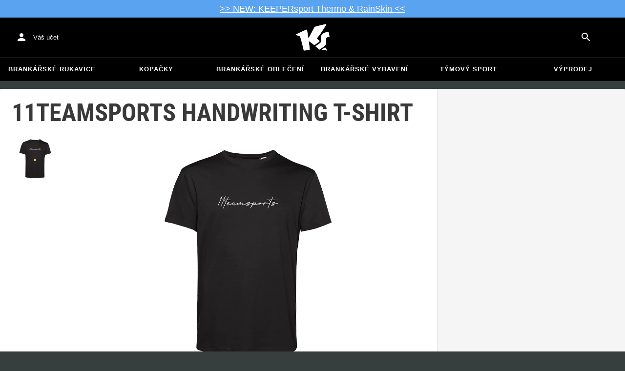

--- FILE ---
content_type: text/html; charset=utf-8
request_url: https://www.keepersport.cz/lifestyle-t-shirts-11teamsports-handwriting-t-shirt.html
body_size: 26278
content:
<!DOCTYPE html>
<html lang="cs-CZ">
<head>
    <meta charset="utf-8">

<!-- 
	This website is powered by TYPO3 - inspiring people to share!
	TYPO3 is a free open source Content Management Framework initially created by Kasper Skaarhoj and licensed under GNU/GPL.
	TYPO3 is copyright 1998-2026 of Kasper Skaarhoj. Extensions are copyright of their respective owners.
	Information and contribution at https://typo3.org/
-->


<title>11teamsports Handwriting T-Shirt - Černá</title>
<meta name="generator" content="TYPO3 CMS">
<meta name="viewport" content="width=device-width, initial-scale=1">
<meta name="description" content="• Trika
• barva: Černá, Bílá
• značka: 11teamsports
• pohlaví: pánské">
<meta property="og:description" content="• Trika
• barva: Černá, Bílá
• značka: 11teamsports
• pohlaví: pánské">
<meta property="og:title" content="11teamsports Handwriting T-Shirt - Černá">
<meta property="og:image" content="https://images.keepersport.net/[base64]">
<meta property="og:type" content="product">
<meta property="og:url" content="https://www.keepersport.cz/lifestyle-t-shirts-11teamsports-handwriting-t-shirt.html">
<meta name="twitter:card" content="summary">
<meta name="format-detection" content="telephone=no">
<meta name="apple-mobile-web-app-title" content="KEEPERsport - directly from the ❤️ of goalkeeping">
<meta name="mobile-web-app-capable" content="yes">
<meta name="apple-mobile-web-app-status-bar-style" content="black-translucent">
<meta name="theme-color" content="#222221">
<meta name="og:sitename" content="KEEPERSport">



<style>input[type=text],input:not([type]),input[type=search],input[type=email],input[type=date]{font-size:16px}.header-deals{background-color:#d83958;font-size:1.1em;color:#fff;text-align:center;font-family:Impact,sans-serif;padding:5px;display:none}.header-deals a{color:inherit;text-decoration:underline}.header-deals.show{display:block}.header-deals .mobile{display:none}@media(max-width:1000px){.header-deals .dtop{display:none}.header-deals .mobile{display:block}}
</style>
<style>#header-deal-696ec86512bc8 { background-color: #5aa3f0;}
#header-deal-696ec86512bc8 { color: #ffffff;}</style>
<style>article,aside,details,figcaption,figure,footer,header,hgroup,main,nav,section,summary{display:block}audio,canvas,video{display:inline-block}audio:not([controls]){display:none;height:0}[hidden]{display:none}html,button,input,select,textarea{font-family:sans-serif}body{margin:0}a:focus{outline:thin dotted}a:active,a:hover{outline:0}h1{font-size:2em;margin:.67em 0}h2{font-size:1.5em;margin:.83em 0}h3{font-size:1.17em;margin:1em 0}h4{font-size:1em;margin:1.33em 0}h5{font-size:.83em;margin:1.67em 0}h6{font-size:.67em;margin:2.33em 0}abbr[title]{border-bottom:1px dotted}b,strong{font-weight:700}blockquote{margin:1em 40px}dfn{font-style:italic}hr{-moz-box-sizing:content-box;box-sizing:content-box;height:0}mark{background:#ff0;color:#000}p,pre{margin:1em 0}code,kbd,pre,samp{font-family:monospace,serif;_font-family:"courier new",monospace;font-size:1em}pre{white-space:pre;white-space:pre-wrap;word-wrap:break-word}q{quotes:none}q:before,q:after{content:"";content:none}small{font-size:80%}sub,sup{font-size:75%;line-height:0;position:relative;vertical-align:baseline}sup{top:-.5em}sub{bottom:-.25em}dl,menu,ol,ul{margin:1em 0}dd{margin:0 0 0 40px}menu,ol,ul{padding:0 0 0 40px}nav ul,nav ol{list-style:none;list-style-image:none}img{border:0;-ms-interpolation-mode:bicubic}svg:not(:root){overflow:hidden}figure{margin:0}form{margin:0}fieldset{border:1px solid #c0c0c0;margin:0 2px;padding:.35em .625em .75em}legend{border:0;padding:0;white-space:normal}button,input,select,textarea{font-size:100%;margin:0;vertical-align:baseline}button,input{line-height:normal}button,select{text-transform:none}button,html input[type=button],input[type=reset],input[type=submit]{-webkit-appearance:button;cursor:pointer}button[disabled],html input[disabled]{cursor:default}input[type=checkbox],input[type=radio]{box-sizing:border-box;padding:0}input[type=search]{-webkit-appearance:textfield;-moz-box-sizing:content-box;-webkit-box-sizing:content-box;box-sizing:content-box}button::-moz-focus-inner,input::-moz-focus-inner{border:0;padding:0}textarea{overflow:auto;vertical-align:top}table{border-collapse:collapse;border-spacing:0}input[type=text],input:not([type]),input[type=search],input[type=email],input[type=date]{font-size:16px}form.newsletter select{background-color:#ebedec;border:solid 2px #bbbcbc;padding:5px}@font-face{font-family:Roboto Condensed;font-style:normal;font-weight:700;font-display:swap;src:local("RobotoCondensed-Bold"),url(/dist/assets/roboto-condensed-v16-latin-700-CyFSMPps.woff2) format("woff2"),url(/dist/assets/roboto-condensed-v16-latin-700-BI0KFzS-.woff) format("woff");unicode-range:U+000-5FF}@font-face{font-family:Roboto Condensed;font-style:normal;font-weight:700;font-display:auto;src:local("RobotoCondensed-Bold"),url(/dist/assets/roboto-condensed-v16-greek-700-Cu7DrnCr.woff2) format("woff2"),url(/dist/assets/roboto-condensed-v16-greek-700-BPjgNALr.woff) format("woff");unicode-range:U+0370-03FF}html{font-size:62.5%}html body{--spacing: 8px;--theme-color: #efc527;--theme-color-text: white;--sale-badge-color: #eec528;--sale-badge-font-color: white;--new-badge-color: rgba(55, 62, 62, .8);--preorder-badge-color: rgba(55, 62, 62, .8);--dark-bg: #1d1d1d;--dark-bg-text: white;--text: #393939;--scale: 1.25;--fs-xs: calc(var(--fs-sm) / var(--scale));--fs-sm: 16px;--fs-md: calc(var(--fs-sm) * var(--scale));--fs-lg: calc(var(--fs-md) * var(--scale));--fs-xl: calc(var(--fs-lg) * var(--scale));--br-sm: 2px;--br-md: calc(var(--br-sm) * 2);--br-lg: calc(var(--br-md) * 2);--fw-normal: 400;--fw-bold: 600;line-height:1.5;font-size:16px;font-size:1.6rem;font-family:arial,sans-serif;background-color:#373e3e}html body ul,html body li{padding:0;margin:0;list-style-type:none}html body img{max-width:100%;margin:0 auto}html body{font-size:var(--default-font-size);display:flex;flex-direction:column;align-items:stretch;--default-spacing: 24px;--default-font-size: 16px;--mdc-theme-primary: #efc527}html body.no-scrolling{overflow:hidden}@media(max-width:600px){html body{--default-spacing: 12px;--default-font-size: 14px}}html body.bare .navigation-wrapper{display:none}@media screen and (max-width:1000px){html body.bare .maincontent-wrapper{margin-top:0}}html body.bare #contact h4{display:none}html body.bare #contact>li{width:auto}html body.bare #contact ul{overflow:hidden}html body.bare #contact ul li{float:left;width:auto;margin-right:1em;margin-bottom:0}a{text-decoration:none;color:#979ea0}a:hover{color:#b89500;text-decoration:none}*{box-sizing:border-box}.maincontent-wrapper{max-width:1500px;max-width:150rem;margin:0 auto;overflow:hidden;overflow:visible;flex:1;width:100%}.header-background{position:absolute;top:0;left:0;height:91px;width:100%;background-color:#000}.two-columns{display:-webkit-box;display:-webkit-flex;display:-moz-flex;display:-ms-flexbox;display:flex}.two-columns div:nth-child(1){width:30%}.two-columns div:nth-child(2){padding-left:1em;-webkit-box-flex:1;-webkit-flex:1;-moz-box-flex:1;-moz-flex:1;-ms-flex:1;flex:1}.menu-overlay{display:none;position:fixed;inset:0;background:#373f3e;opacity:.5;z-index:900}select{background-color:#ebedec;border:solid 2px #bbbcbc;padding:8px}html,body{min-height:100vh}.content-page{margin-bottom:20px}.content-page main{max-width:1500px;max-width:150rem;margin-left:auto;margin-right:auto;overflow:hidden;padding:20px}@media screen and (max-width:1000px){.content-page main{padding:24px}}@media screen and (max-width:500px){.content-page main{padding:16px}}table{width:100%}th{text-align:left}td.number,th.number{text-align:right;padding:.3em .5em}.custom-background{background-color:var(--custom-background-color, #fff)}.custom-background b,.custom-background h2,.custom-background a:hover .text{color:var(--custom-highlight-color, #b89500)}main.startpage{min-width:800px;max-width:1500px;max-width:150rem;margin:0 auto;overflow:hidden;padding:20px;padding:2rem}@media screen and (max-width:1000px){main.startpage{min-width:0}}.width-limiter{max-width:1500px;max-width:150rem;margin-left:auto;margin-right:auto;overflow:hidden}.header-wrapper{padding:0 20px}.footer_block_section{max-width:1500px;max-width:150rem;margin-left:auto;margin-right:auto;overflow:hidden;overflow:visible}.navigation-wrapper+.bgwhite{margin-top:20px}.navigation-wrapper+.maincontent-wrapper{margin-top:20px}@media screen and (max-width:1000px){.navigation-wrapper+.maincontent-wrapper{margin-top:0}}aside{background-color:#fff;width:25%;margin-left:20px}h1{font-family:Roboto Condensed,sans-serif;font-weight:700;text-transform:uppercase;font-size:50px;line-height:1.2;padding:8px 0;padding:.8rem 0;margin:0}h2{margin-top:0;margin-bottom:.5rem;padding:0;font-size:1.44em;font-weight:700;text-transform:uppercase;line-height:1.2}.csc-default h2,.tabcontent h2{font-family:Roboto Condensed,sans-serif;font-weight:700;font-size:50px}@media screen and (max-width:1000px){.csc-default h2,.tabcontent h2{font-size:2.48832rem}}.wide.full{max-width:2500px}.wide.full .csc-default h2.ce-header{margin-left:calc((100vw - 1500px)/2 + 20px);line-height:1}@media screen and (max-width:1500px){.wide.full .csc-default h2.ce-header{margin-left:20px}}h3{padding:0;margin:0 0 .5em;text-transform:uppercase;font-size:.875em}main{color:var(--custom-text-color, #393939);background-color:#fff}main.wide{width:100%}main.product-view,main.startpage{background-color:transparent}main .contentwrapper{padding:0 20px 40px;padding:0 2rem 4rem}main .contentwrapper.nopadding{padding:0}main.full-width{max-width:none;width:auto}main.limited{max-width:1500px;max-width:150rem;margin:20px auto;overflow:hidden}.aspect-ratio-parent{position:relative}.aspect-ratio-parent>*{position:absolute;inset:0;object-fit:cover}.header-wrapper a,[role=navigation] a{color:#fff}.header-wrapper{background-color:#000;width:100%;position:static;top:28.8px;left:0;z-index:1290;height:50px}.header-wrapper.tall{will-change:height;transition:none;height:80.64px}.header-wrapper.tall .logo{will-change:margin;transition:none;background-image:url("data:image/svg+xml,%3csvg%20xmlns='http://www.w3.org/2000/svg'%20viewBox='82%20112%20267%20209'%3e%3cdefs%3e%3cstyle%3e.cls-1{fill:%23fff;stroke-width:0}%3c/style%3e%3c/defs%3e%3cpath%20class='cls-1'%20d='M212.01%20263.47c1.23.97%202.4%201.9%203.52%202.78%205.12%204.04%209.2%207.27%2012.88%2010.56.23.21.57.24.83.08%204.99-2.96%2024.2-14.55%2035.9-24.01%202.23-1.8%203.84-3.54%204.78-5.18.9-1.56.27-3.66-.85-4.78-7.73-7.72-20.02-16.19-20.14-16.27l-.76-.52.59-.71c27.35-33.15%2052.02-69.81%2075.39-112.04.2-.36-.11-.79-.51-.71-30.97%205.84-61.62%2013.27-91.13%2022.08-.19.06-.35.19-.44.38a917.908%20917.908%200%200%201-31.62%2059.63%20900.881%20900.881%200%200%201-16.28%2027.13l-1.22%201.95-.34-2.27c-1.92-12.9-3.99-25.88-6.17-38.57-1.53-9.01-3.14-18.07-4.79-26.95a.47.47%200%200%200-.64-.36%20785.66%20785.66%200%200%200-29.2%2011.9c-10.92%204.68-21.87%209.7-32.54%2014.9-8.92%204.34-17.62%208.79-25.9%2013.23-.37.2-.31.74.09.86%2011.62%203.46%2023.28%207.62%2034.69%2012.38l.37.15.12.38c7.71%2025.08%2014.8%2050.84%2021.08%2076.57%202.66%2010.94%205.24%2022.08%207.65%2033.12.07.3.35.5.65.46%201.41-.18%202.83-.37%204.27-.55l1.52-.19c14.3-1.76%2027.24-3.1%2039.52-4.07.33-.03.57-.31.54-.64-.8-8.79-1.7-17.7-2.76-27.21-1.31-11.95-2.98-25.56-4.96-40.45l-.25-1.85%201.55%201.04c2.92%201.95%2015.63%2010.68%2024.56%2017.77'/%3e%3cpath%20class='cls-1'%20d='M212.01%20263.47c1.23.97%202.4%201.9%203.52%202.78%205.12%204.04%209.2%207.27%2012.88%2010.56.23.21.57.24.83.08%204.99-2.96%2024.2-14.55%2035.9-24.01%202.23-1.8%203.84-3.54%204.78-5.18.9-1.56.27-3.66-.85-4.78-7.73-7.72-20.02-16.19-20.14-16.27l-.76-.52.59-.71c27.35-33.15%2052.02-69.81%2075.39-112.04.2-.36-.11-.79-.51-.71-30.97%205.84-61.62%2013.27-91.13%2022.08-.19.06-.35.19-.44.38a917.908%20917.908%200%200%201-31.62%2059.63%20900.881%20900.881%200%200%201-16.28%2027.13l-1.22%201.95-.34-2.27c-1.92-12.9-3.99-25.88-6.17-38.57-1.53-9.01-3.14-18.07-4.79-26.95a.47.47%200%200%200-.64-.36%20785.66%20785.66%200%200%200-29.2%2011.9c-10.92%204.68-21.87%209.7-32.54%2014.9-8.92%204.34-17.62%208.79-25.9%2013.23-.37.2-.31.74.09.86%2011.62%203.46%2023.28%207.62%2034.69%2012.38l.37.15.12.38c7.71%2025.08%2014.8%2050.84%2021.08%2076.57%202.66%2010.94%205.24%2022.08%207.65%2033.12.07.3.35.5.65.46%201.41-.18%202.83-.37%204.27-.55l1.52-.19c14.3-1.76%2027.24-3.1%2039.52-4.07.33-.03.57-.31.54-.64-.8-8.79-1.7-17.7-2.76-27.21-1.31-11.95-2.98-25.56-4.96-40.45l-.25-1.85%201.55%201.04c2.92%201.95%2015.63%2010.68%2024.56%2017.77m74.85%2050.21c-.38.26-.22.85.24.88%205.13.27%2014.18.84%2022.33%201.82%207.82.95%2015.27%202.13%2019.08%202.77.39.07.69-.35.51-.7-4.68-9.11-9.57-16.23-14.23-22.73a.477.477%200%200%200-.65-.13c-4.31%202.81-20.19%2013.37-27.28%2018.09'/%3e%3cpath%20class='cls-1'%20d='M286.86%20313.7c-.38.26-.22.85.24.88%205.13.27%2014.18.84%2022.33%201.82%207.82.95%2015.27%202.13%2019.08%202.77.39.07.69-.35.51-.7-4.68-9.11-9.57-16.23-14.23-22.73a.477.477%200%200%200-.65-.13c-4.31%202.81-20.19%2013.37-27.28%2018.09m53.99-139.82a.48.48%200%200%200-.52-.38c-25.38%203.02-42.89%2011.01-52.07%2023.74-8.56%2011.87-8.01%2025.56-6.04%2034.95%202.48%2012.37%202.42%2019.44-4.63%2026.12-7.55%207.21-21.94%2017.3-38.6%2027.06-.28.16-.32.54-.08.75%2012.55%2011.23%2024.1%2023.22%2027.46%2027.02.15.17.4.21.59.09%2015-8.73%2027.99-17.58%2038.61-26.3%2012.16-9.99%2016.06-17.94%2016.06-32.75%200-4.67-.32-8.97-.6-12.77-1.23-16.57-1.98-26.61%2026.44-30.07.27-.03.46-.29.41-.55l-7.03-36.93Z'/%3e%3cpath%20class='cls-1'%20d='M340.85%20173.88a.48.48%200%200%200-.52-.38c-25.38%203.02-42.89%2011.01-52.07%2023.74-8.56%2011.87-8.01%2025.56-6.04%2034.95%202.48%2012.37%202.42%2019.44-4.63%2026.12-7.55%207.21-21.94%2017.3-38.6%2027.06-.28.16-.32.54-.08.75%2012.55%2011.23%2024.1%2023.22%2027.46%2027.02.15.17.4.21.59.09%2015-8.73%2027.99-17.58%2038.61-26.3%2012.16-9.99%2016.06-17.94%2016.06-32.75%200-4.67-.32-8.97-.6-12.77-1.23-16.57-1.98-26.61%2026.44-30.07.27-.03.46-.29.41-.55l-7.03-36.93Z'/%3e%3c/svg%3e")}@media(max-width:1000px){.header-wrapper.tall{height:96px;position:relative}.header-wrapper.tall .logo{position:static;width:auto;background-image:url("data:image/svg+xml,%3csvg%20xmlns='http://www.w3.org/2000/svg'%20viewBox='82%20112%20267%20209'%3e%3cdefs%3e%3cstyle%3e.cls-1{fill:%23fff;stroke-width:0}%3c/style%3e%3c/defs%3e%3cpath%20class='cls-1'%20d='M212.01%20263.47c1.23.97%202.4%201.9%203.52%202.78%205.12%204.04%209.2%207.27%2012.88%2010.56.23.21.57.24.83.08%204.99-2.96%2024.2-14.55%2035.9-24.01%202.23-1.8%203.84-3.54%204.78-5.18.9-1.56.27-3.66-.85-4.78-7.73-7.72-20.02-16.19-20.14-16.27l-.76-.52.59-.71c27.35-33.15%2052.02-69.81%2075.39-112.04.2-.36-.11-.79-.51-.71-30.97%205.84-61.62%2013.27-91.13%2022.08-.19.06-.35.19-.44.38a917.908%20917.908%200%200%201-31.62%2059.63%20900.881%20900.881%200%200%201-16.28%2027.13l-1.22%201.95-.34-2.27c-1.92-12.9-3.99-25.88-6.17-38.57-1.53-9.01-3.14-18.07-4.79-26.95a.47.47%200%200%200-.64-.36%20785.66%20785.66%200%200%200-29.2%2011.9c-10.92%204.68-21.87%209.7-32.54%2014.9-8.92%204.34-17.62%208.79-25.9%2013.23-.37.2-.31.74.09.86%2011.62%203.46%2023.28%207.62%2034.69%2012.38l.37.15.12.38c7.71%2025.08%2014.8%2050.84%2021.08%2076.57%202.66%2010.94%205.24%2022.08%207.65%2033.12.07.3.35.5.65.46%201.41-.18%202.83-.37%204.27-.55l1.52-.19c14.3-1.76%2027.24-3.1%2039.52-4.07.33-.03.57-.31.54-.64-.8-8.79-1.7-17.7-2.76-27.21-1.31-11.95-2.98-25.56-4.96-40.45l-.25-1.85%201.55%201.04c2.92%201.95%2015.63%2010.68%2024.56%2017.77'/%3e%3cpath%20class='cls-1'%20d='M212.01%20263.47c1.23.97%202.4%201.9%203.52%202.78%205.12%204.04%209.2%207.27%2012.88%2010.56.23.21.57.24.83.08%204.99-2.96%2024.2-14.55%2035.9-24.01%202.23-1.8%203.84-3.54%204.78-5.18.9-1.56.27-3.66-.85-4.78-7.73-7.72-20.02-16.19-20.14-16.27l-.76-.52.59-.71c27.35-33.15%2052.02-69.81%2075.39-112.04.2-.36-.11-.79-.51-.71-30.97%205.84-61.62%2013.27-91.13%2022.08-.19.06-.35.19-.44.38a917.908%20917.908%200%200%201-31.62%2059.63%20900.881%20900.881%200%200%201-16.28%2027.13l-1.22%201.95-.34-2.27c-1.92-12.9-3.99-25.88-6.17-38.57-1.53-9.01-3.14-18.07-4.79-26.95a.47.47%200%200%200-.64-.36%20785.66%20785.66%200%200%200-29.2%2011.9c-10.92%204.68-21.87%209.7-32.54%2014.9-8.92%204.34-17.62%208.79-25.9%2013.23-.37.2-.31.74.09.86%2011.62%203.46%2023.28%207.62%2034.69%2012.38l.37.15.12.38c7.71%2025.08%2014.8%2050.84%2021.08%2076.57%202.66%2010.94%205.24%2022.08%207.65%2033.12.07.3.35.5.65.46%201.41-.18%202.83-.37%204.27-.55l1.52-.19c14.3-1.76%2027.24-3.1%2039.52-4.07.33-.03.57-.31.54-.64-.8-8.79-1.7-17.7-2.76-27.21-1.31-11.95-2.98-25.56-4.96-40.45l-.25-1.85%201.55%201.04c2.92%201.95%2015.63%2010.68%2024.56%2017.77m74.85%2050.21c-.38.26-.22.85.24.88%205.13.27%2014.18.84%2022.33%201.82%207.82.95%2015.27%202.13%2019.08%202.77.39.07.69-.35.51-.7-4.68-9.11-9.57-16.23-14.23-22.73a.477.477%200%200%200-.65-.13c-4.31%202.81-20.19%2013.37-27.28%2018.09'/%3e%3cpath%20class='cls-1'%20d='M286.86%20313.7c-.38.26-.22.85.24.88%205.13.27%2014.18.84%2022.33%201.82%207.82.95%2015.27%202.13%2019.08%202.77.39.07.69-.35.51-.7-4.68-9.11-9.57-16.23-14.23-22.73a.477.477%200%200%200-.65-.13c-4.31%202.81-20.19%2013.37-27.28%2018.09m53.99-139.82a.48.48%200%200%200-.52-.38c-25.38%203.02-42.89%2011.01-52.07%2023.74-8.56%2011.87-8.01%2025.56-6.04%2034.95%202.48%2012.37%202.42%2019.44-4.63%2026.12-7.55%207.21-21.94%2017.3-38.6%2027.06-.28.16-.32.54-.08.75%2012.55%2011.23%2024.1%2023.22%2027.46%2027.02.15.17.4.21.59.09%2015-8.73%2027.99-17.58%2038.61-26.3%2012.16-9.99%2016.06-17.94%2016.06-32.75%200-4.67-.32-8.97-.6-12.77-1.23-16.57-1.98-26.61%2026.44-30.07.27-.03.46-.29.41-.55l-7.03-36.93Z'/%3e%3cpath%20class='cls-1'%20d='M340.85%20173.88a.48.48%200%200%200-.52-.38c-25.38%203.02-42.89%2011.01-52.07%2023.74-8.56%2011.87-8.01%2025.56-6.04%2034.95%202.48%2012.37%202.42%2019.44-4.63%2026.12-7.55%207.21-21.94%2017.3-38.6%2027.06-.28.16-.32.54-.08.75%2012.55%2011.23%2024.1%2023.22%2027.46%2027.02.15.17.4.21.59.09%2015-8.73%2027.99-17.58%2038.61-26.3%2012.16-9.99%2016.06-17.94%2016.06-32.75%200-4.67-.32-8.97-.6-12.77-1.23-16.57-1.98-26.61%2026.44-30.07.27-.03.46-.29.41-.55l-7.03-36.93Z'/%3e%3c/svg%3e");background-size:contain;flex:1;height:40px;align-self:center;margin:0 0 0 72px}body:not(.bare) .header-wrapper.tall:after{display:none}body:not(.bare) .header-wrapper.tall .logo{display:block}.header-wrapper.tall .cart-and-search{flex:0 0 auto}.header-wrapper.tall [role=banner]:before{content:"";width:112px;flex:0 0 auto}body.bare .header-wrapper.tall [role=banner]:after,body .header-wrapper.tall [role=banner]:after{display:none}.header-wrapper.tall .navigation-toggle{top:24px}}@media(max-width:600px){.header-wrapper.tall body.tall{height:84px}.header-wrapper.tall body.tall .logo{margin:0 0 0 72px}body .header-wrapper.tall{height:84px}.header-wrapper.tall .navigation-toggle{top:18px}.header-wrapper.tall [role=banner]:before{display:none}.header-wrapper.tall .logo{background-position:left center}}@media(max-width:500px){.header-wrapper.tall .navigation-toggle{top:18px}}.header-wrapper+.navigation-wrapper{margin-top:0}@media(max-width:1000px){.header-wrapper{top:0}}[role=banner][role=banner]{overflow:visible}[role=banner]{font-size:13px;font-size:1.3rem;min-width:800px;max-width:1500px;max-width:150rem;margin:0 auto;overflow:hidden;background-color:transparent;height:100%;display:flex;justify-content:flex-start;align-items:center;position:relative}[role=banner] .header-contact,[role=banner] .cart-and-search{flex:1 0}[role=banner] .logo{order:20;background:url("data:image/svg+xml,%3csvg%20xmlns='http://www.w3.org/2000/svg'%20viewBox='82%20112%20267%20209'%3e%3cdefs%3e%3cstyle%3e.cls-1{fill:%23fff;stroke-width:0}%3c/style%3e%3c/defs%3e%3cpath%20class='cls-1'%20d='M212.01%20263.47c1.23.97%202.4%201.9%203.52%202.78%205.12%204.04%209.2%207.27%2012.88%2010.56.23.21.57.24.83.08%204.99-2.96%2024.2-14.55%2035.9-24.01%202.23-1.8%203.84-3.54%204.78-5.18.9-1.56.27-3.66-.85-4.78-7.73-7.72-20.02-16.19-20.14-16.27l-.76-.52.59-.71c27.35-33.15%2052.02-69.81%2075.39-112.04.2-.36-.11-.79-.51-.71-30.97%205.84-61.62%2013.27-91.13%2022.08-.19.06-.35.19-.44.38a917.908%20917.908%200%200%201-31.62%2059.63%20900.881%20900.881%200%200%201-16.28%2027.13l-1.22%201.95-.34-2.27c-1.92-12.9-3.99-25.88-6.17-38.57-1.53-9.01-3.14-18.07-4.79-26.95a.47.47%200%200%200-.64-.36%20785.66%20785.66%200%200%200-29.2%2011.9c-10.92%204.68-21.87%209.7-32.54%2014.9-8.92%204.34-17.62%208.79-25.9%2013.23-.37.2-.31.74.09.86%2011.62%203.46%2023.28%207.62%2034.69%2012.38l.37.15.12.38c7.71%2025.08%2014.8%2050.84%2021.08%2076.57%202.66%2010.94%205.24%2022.08%207.65%2033.12.07.3.35.5.65.46%201.41-.18%202.83-.37%204.27-.55l1.52-.19c14.3-1.76%2027.24-3.1%2039.52-4.07.33-.03.57-.31.54-.64-.8-8.79-1.7-17.7-2.76-27.21-1.31-11.95-2.98-25.56-4.96-40.45l-.25-1.85%201.55%201.04c2.92%201.95%2015.63%2010.68%2024.56%2017.77'/%3e%3cpath%20class='cls-1'%20d='M212.01%20263.47c1.23.97%202.4%201.9%203.52%202.78%205.12%204.04%209.2%207.27%2012.88%2010.56.23.21.57.24.83.08%204.99-2.96%2024.2-14.55%2035.9-24.01%202.23-1.8%203.84-3.54%204.78-5.18.9-1.56.27-3.66-.85-4.78-7.73-7.72-20.02-16.19-20.14-16.27l-.76-.52.59-.71c27.35-33.15%2052.02-69.81%2075.39-112.04.2-.36-.11-.79-.51-.71-30.97%205.84-61.62%2013.27-91.13%2022.08-.19.06-.35.19-.44.38a917.908%20917.908%200%200%201-31.62%2059.63%20900.881%20900.881%200%200%201-16.28%2027.13l-1.22%201.95-.34-2.27c-1.92-12.9-3.99-25.88-6.17-38.57-1.53-9.01-3.14-18.07-4.79-26.95a.47.47%200%200%200-.64-.36%20785.66%20785.66%200%200%200-29.2%2011.9c-10.92%204.68-21.87%209.7-32.54%2014.9-8.92%204.34-17.62%208.79-25.9%2013.23-.37.2-.31.74.09.86%2011.62%203.46%2023.28%207.62%2034.69%2012.38l.37.15.12.38c7.71%2025.08%2014.8%2050.84%2021.08%2076.57%202.66%2010.94%205.24%2022.08%207.65%2033.12.07.3.35.5.65.46%201.41-.18%202.83-.37%204.27-.55l1.52-.19c14.3-1.76%2027.24-3.1%2039.52-4.07.33-.03.57-.31.54-.64-.8-8.79-1.7-17.7-2.76-27.21-1.31-11.95-2.98-25.56-4.96-40.45l-.25-1.85%201.55%201.04c2.92%201.95%2015.63%2010.68%2024.56%2017.77m74.85%2050.21c-.38.26-.22.85.24.88%205.13.27%2014.18.84%2022.33%201.82%207.82.95%2015.27%202.13%2019.08%202.77.39.07.69-.35.51-.7-4.68-9.11-9.57-16.23-14.23-22.73a.477.477%200%200%200-.65-.13c-4.31%202.81-20.19%2013.37-27.28%2018.09'/%3e%3cpath%20class='cls-1'%20d='M286.86%20313.7c-.38.26-.22.85.24.88%205.13.27%2014.18.84%2022.33%201.82%207.82.95%2015.27%202.13%2019.08%202.77.39.07.69-.35.51-.7-4.68-9.11-9.57-16.23-14.23-22.73a.477.477%200%200%200-.65-.13c-4.31%202.81-20.19%2013.37-27.28%2018.09m53.99-139.82a.48.48%200%200%200-.52-.38c-25.38%203.02-42.89%2011.01-52.07%2023.74-8.56%2011.87-8.01%2025.56-6.04%2034.95%202.48%2012.37%202.42%2019.44-4.63%2026.12-7.55%207.21-21.94%2017.3-38.6%2027.06-.28.16-.32.54-.08.75%2012.55%2011.23%2024.1%2023.22%2027.46%2027.02.15.17.4.21.59.09%2015-8.73%2027.99-17.58%2038.61-26.3%2012.16-9.99%2016.06-17.94%2016.06-32.75%200-4.67-.32-8.97-.6-12.77-1.23-16.57-1.98-26.61%2026.44-30.07.27-.03.46-.29.41-.55l-7.03-36.93Z'/%3e%3cpath%20class='cls-1'%20d='M340.85%20173.88a.48.48%200%200%200-.52-.38c-25.38%203.02-42.89%2011.01-52.07%2023.74-8.56%2011.87-8.01%2025.56-6.04%2034.95%202.48%2012.37%202.42%2019.44-4.63%2026.12-7.55%207.21-21.94%2017.3-38.6%2027.06-.28.16-.32.54-.08.75%2012.55%2011.23%2024.1%2023.22%2027.46%2027.02.15.17.4.21.59.09%2015-8.73%2027.99-17.58%2038.61-26.3%2012.16-9.99%2016.06-17.94%2016.06-32.75%200-4.67-.32-8.97-.6-12.77-1.23-16.57-1.98-26.61%2026.44-30.07.27-.03.46-.29.41-.55l-7.03-36.93Z'/%3e%3c/svg%3e") no-repeat center;background-size:contain;width:300px;text-indent:-9999px;align-self:stretch;margin:12.5px 0}[role=banner] .header-placeholder{position:static;float:right;width:40px;height:40px}[role=banner] .header-contact{order:10;display:flex;align-items:center;overflow:visible}[role=banner] .header-contact>*{float:left}[role=banner] .header-contact a.account-overview-link{display:flex;height:48px;background:url("data:image/svg+xml,%3csvg%20xmlns='http://www.w3.org/2000/svg'%20width='24'%20height='24'%20viewBox='0%200%2024%2024'%3e%3cpath%20d='M12%2012c2.21%200%204-1.79%204-4s-1.79-4-4-4-4%201.79-4%204%201.79%204%204%204zm0%202c-2.67%200-8%201.34-8%204v2h16v-2c0-2.66-5.33-4-8-4z'%20fill='white'/%3e%3c/svg%3e") no-repeat center;background-position-x:12px;background-position-y:12px;align-items:center;padding-left:48px;padding-right:16px;border-radius:4px}[role=banner] .header-contact a.account-overview-link:hover{background-color:#fff2}[role=banner] .cart-and-search{order:30;display:flex;justify-content:flex-end;gap:8px}[role=banner] .searchbox-wrapper{order:-10}[role=banner] .locale-selector{order:-20}[role=banner] .header-login-basket{display:flex;align-items:center}[role=banner]>*{float:left}body.bare [role=banner]:after{content:"";display:block;flex:1 0;order:30}@media screen and (max-width:1000px){body.bare .header-wrapper,body.bare [role=banner],body .header-wrapper,body [role=banner]{background:none}body.bare .header-wrapper,body .header-wrapper{background-color:#000;height:64px;padding-left:0;padding-right:24px;position:relative}body.bare [role=banner],body [role=banner]{padding:0;min-width:0}body.bare [role=banner] .header-contact a.account-overview-link,body.bare [role=banner] #login-wrapper,body [role=banner] .header-contact a.account-overview-link,body [role=banner] #login-wrapper{display:none}body.bare [role=banner]:after,body [role=banner]:after{content:attr(data-title);display:block;position:absolute;top:0;left:72px;color:#fff;font-size:20px;font-weight:700;font-family:arial,helvetica,sans-serif;text-transform:none;line-height:64px;max-width:calc(100vw - 168px);overflow:hidden;text-overflow:ellipsis;white-space:nowrap}[role=banner] .logo{position:absolute;top:8px;left:12px;width:48px;height:48px;margin-left:-4px;background-size:40px;margin-top:0;margin-bottom:0}body:not(.bare) [role=banner] .logo{display:none}[role=banner] .header-contact{display:none}}@media screen and (max-width:500px){body.bare .header-wrapper,body .header-wrapper{height:56px;padding-left:0;padding-right:16px;position:relative}body.bare [role=banner]:after,body [role=banner]:after{left:72px;line-height:56px;max-width:calc(100vw - 168px)}[role=banner] .logo{position:absolute;top:4px;left:12px;width:48px;height:48px;margin-left:-4px;background-size:40px;margin-top:0;margin-bottom:0}}@media screen and (max-width:370px){body [role=banner]:after,body.bare [role=banner]:after{font-size:16px}}@media screen and (max-device-width:320px)and (max-device-height:480px){body [role=banner]:after,body.bare [role=banner]:after{max-width:152px}}.navigation-toggle{display:none}.navigation-wrapper{--direct-links-anchor-padding: 9px 32px;--direct-links-flex-direction: row;--direct-links-text-transform: uppercase;position:relative;-webkit-transition:all .3s ease-out;-moz-transition:all .3s ease-out;-ms-transition:all .3s ease-out;-o-transition:all .3s ease-out;transition:all .3s ease-out;background-color:#000;color:#fff;z-index:1010;margin-bottom:16px;border-top:solid 1px rgba(255,255,255,.1)}.navigation-wrapper nav{min-width:800px;max-width:1500px;max-width:150rem;margin:0 auto;overflow:hidden;position:relative;z-index:1100;overflow:visible!important}.navigation-wrapper .navigation{width:100%}.navigation-wrapper .navigation:not(.mobile-only){display:-webkit-box;display:-webkit-flex;display:-moz-flex;display:-ms-flexbox;display:flex}.navigation-wrapper .navigation>li{-webkit-box-flex:1;-webkit-flex:1 0 0px;-moz-box-flex:1;-moz-flex:1 0 0px;-ms-flex:1 0 0px;flex:1 0 0px;text-align:center;padding:0}.navigation-wrapper .navigation>li:not(.mobile-only){display:inline-block}.navigation-wrapper .navigation>li>.menu-item{font-size:13px;line-height:14px;font-weight:700;text-transform:uppercase;letter-spacing:1px;cursor:pointer;padding:9px 1em;height:48px;display:flex;align-items:center;justify-content:center;border-top:solid 4px transparent;border-bottom:solid 4px transparent;background:none;color:inherit;border-left:none;border-right:none}.navigation-wrapper .navigation>li>.menu-item:focus{outline:none}.navigation-wrapper .navigation>li>.menu-item:hover{color:#fff;border-bottom-color:#fff}@media screen and (max-width:1000px){.navigation-wrapper .navigation>li:not(.mobile-only):first-child:before{display:none}.navigation-toggle{display:block;position:absolute;top:9px;left:12px;z-index:2500;width:48px;height:48px;margin-left:-4px;background:url("data:image/svg+xml,%3csvg%20xmlns='http://www.w3.org/2000/svg'%20width='24'%20height='24'%20viewBox='0%200%2024%2024'%3e%3cpath%20d='M3%2018h18v-2H3v2zm0-5h18v-2H3v2zm0-7v2h18V6H3z'%20fill='white'/%3e%3c/svg%3e") center no-repeat;text-indent:-9999px;border:none}.bare .navigation-toggle,.navigation-wrapper{display:none}.navigation-open{overflow:hidden}}@media screen and (max-width:500px){.navigation-toggle{top:5px}.bare .navigation-toggle{display:none}}.mobile-menu{transition:transform .3s ease,opacity .3s ease}body:not(.navigation-open) .mobile-menu{transform:translate(-100vw);opacity:0}div.cmpbox div *{font-family:Roboto Condensed,sans-serif}form.newsletter .form-row,form.newsletter label,form.newsletter .label,form.newsletter .inputs{margin:0;padding:0}form.newsletter fieldset{margin-bottom:20px}form.newsletter label,form.newsletter .label{color:inherit}form.newsletter input:not([type]),form.newsletter input[type=text],form.newsletter input[type=email],form.newsletter input[type=password],form.newsletter input[type=date],form.newsletter input[type=tel],form.newsletter textarea{line-height:1;padding:5px;background:none;border:none;border-bottom:solid 1px #efc527}form.newsletter input:not([type]):focus,form.newsletter input[type=text]:focus,form.newsletter input[type=email]:focus,form.newsletter input[type=password]:focus,form.newsletter input[type=date]:focus,form.newsletter input[type=tel]:focus,form.newsletter textarea:focus{outline:none;background-color:#efc52740}form.newsletter input:not([type]),form.newsletter input[type=text],form.newsletter input[type=email],form.newsletter input[type=password],form.newsletter input[type=date],form.newsletter input[type=tel],form.newsletter textarea{width:20em;max-width:100%}form.newsletter input[type=submit]{--button-color: #b89500;display:inline-block;min-width:64px;padding:0 8px;line-height:36px;text-transform:uppercase;font-weight:700;font-size:13px;border:none;cursor:pointer;text-align:center;background-repeat:no-repeat;background-size:24px 24px;background-color:transparent;background-image:none;color:var(--button-color);white-space:nowrap;overflow:hidden;text-overflow:ellipsis;border-radius:2px;position:relative}form.newsletter input[type=submit]:hover{background-color:#eec42814}form.newsletter input[type=submit]:after{position:absolute;inset:-12px 0}form.newsletter input[type=submit]{-webkit-transition:padding-left .3s;-moz-transition:padding-left .3s;-ms-transition:padding-left .3s;-o-transition:padding-left .3s;transition:padding-left .3s;color:#fff;background-color:#d3d3d3;color:#000}form.newsletter input[type=submit]:hover{background-color:#e0e0e0;color:#000}form.newsletter input[type=submit].loading{position:relative;padding-left:36px}form.newsletter input[type=submit].loading:before{content:"";display:block;position:absolute;top:0;left:0;width:36px;height:36px;margin-right:6px;background:url(~@images/icons/loading-1-white.svg) no-repeat center;background-size:20px}form.newsletter input[type=submit][disabled]{background:#353535;background:-moz-linear-gradient(top,#4c4c4c 0%,#1d1d1d 100%);background:-webkit-gradient(linear,left top,left bottom,color-stop(0%,#4c4c4c),color-stop(100%,#1d1d1d));background:-webkit-linear-gradient(top,#4c4c4c 0%,#1d1d1d 100%);background:-o-linear-gradient(top,#4c4c4c 0%,#1d1d1d 100%);background:-ms-linear-gradient(top,#4c4c4c 0%,#1d1d1d 100%);background:linear-gradient(to bottom,#4c4c4c,#1d1d1d);opacity:.5}form.newsletter input[type=submit]{margin:0}form.newsletter .error-bubble{margin-bottom:0;margin-top:10px;padding:5px}form.newsletter .error-bubble:after{bottom:auto;top:-7px;border-top-width:0;border-bottom-width:7px;left:5px}form.newsletter .form-row{margin-bottom:1.15em}form.newsletter .form-row.no-label .inputs{margin-left:0}form.newsletter label,form.newsletter .label,form.newsletter .inputs{float:none;width:auto;text-align:left}form.newsletter label,form.newsletter .label,form.newsletter .inputs,form.newsletter .form-row.submit{padding:.3em}form.newsletter label,form.newsletter .label{margin:0;padding-bottom:0}form.newsletter input:not([type]),form.newsletter input[type=text],form.newsletter input[type=email],form.newsletter input[type=password],form.newsletter input[type=date],form.newsletter input[type=tel],form.newsletter textarea{background-color:#ebedec;border:solid 2px #bbbcbc}form.newsletter input:not([type]):focus,form.newsletter input[type=text]:focus,form.newsletter input[type=email]:focus,form.newsletter input[type=password]:focus,form.newsletter input[type=date]:focus,form.newsletter input[type=tel]:focus,form.newsletter textarea:focus{background-color:#ebedec}form.newsletter input:not([type]),form.newsletter input[type=text],form.newsletter input[type=email],form.newsletter input[type=password],form.newsletter input[type=date],form.newsletter input[type=tel],form.newsletter textarea{width:50ch;max-width:100%}form.newsletter{margin-bottom:20px}form.newsletter.loading{position:relative}form.newsletter.loading>*{filter:grayscale(1)}form.newsletter.loading:before{content:"";display:block;position:absolute;inset:0;background:#ffffff80 url([data-uri]) no-repeat center;z-index:1100}form.newsletter .newsletter-ajax-hide{display:none}.footer_block.first{padding:10px 20px;background-color:#efc527;color:#000}.footer-newsletter{padding:0}.footer-newsletter.loading{position:relative}.footer-newsletter.loading>*{filter:grayscale(1)}.footer-newsletter.loading:before{content:"";display:block;position:absolute;inset:0;background:#ffffff80 url([data-uri]) no-repeat center;z-index:1100}.footer-newsletter{display:-webkit-box;display:-webkit-flex;display:-moz-flex;display:-ms-flexbox;display:flex;-webkit-box-align:center;-ms-flex-align:center;-webkit-align-items:center;-moz-align-items:center;align-items:center}.footer-newsletter *{display:inline-block}.footer-newsletter>*{margin-right:1ch}.footer-newsletter .newsletter-info{display:block;-webkit-box-ordinal-group:1000;-webkit-order:999;-moz-order:999;-ms-flex-order:999;order:999}.footer-newsletter label{padding-bottom:0;margin-bottom:0}.footer-newsletter input[type=email]{line-height:1;padding:5px;background:none;border:none;border-bottom:solid 1px #efc527}.footer-newsletter input[type=email]:focus{outline:none;background-color:#efc52740}.footer-newsletter input[type=email]{background-color:#ebedec;border:solid 2px #bbbcbc}.footer-newsletter input[type=email]:focus{background-color:#ebedec}.footer-newsletter input[type=email]{background-color:#1d1d1d;color:#fff}.footer-newsletter input[type=email] a:hover{color:#fff85f}.footer-newsletter input[type=email]{border-color:transparent}.footer-newsletter input[type=email]:focus{background-color:#151515}.footer-newsletter input[type=submit]{--button-color: #b89500;display:inline-block;min-width:64px;padding:0 8px;line-height:36px;text-transform:uppercase;font-weight:700;font-size:13px;border:none;cursor:pointer;text-align:center;background-repeat:no-repeat;background-size:24px 24px;background-color:transparent;background-image:none;color:var(--button-color);white-space:nowrap;overflow:hidden;text-overflow:ellipsis;border-radius:2px;position:relative}.footer-newsletter input[type=submit]:hover{background-color:#eec42814}.footer-newsletter input[type=submit]:after{position:absolute;inset:-12px 0}.footer-newsletter input[type=submit]{-webkit-transition:padding-left .3s;-moz-transition:padding-left .3s;-ms-transition:padding-left .3s;-o-transition:padding-left .3s;transition:padding-left .3s;color:#fff;background-color:#d3d3d3;color:#000}.footer-newsletter input[type=submit]:hover{background-color:#e0e0e0;color:#000}.footer-newsletter input[type=submit].loading{position:relative;padding-left:36px}.footer-newsletter input[type=submit].loading:before{content:"";display:block;position:absolute;top:0;left:0;width:36px;height:36px;margin-right:6px;background:url(~@images/icons/loading-1-white.svg) no-repeat center;background-size:20px}.footer-newsletter input[type=submit][disabled]{background:#353535;background:-moz-linear-gradient(top,#4c4c4c 0%,#1d1d1d 100%);background:-webkit-gradient(linear,left top,left bottom,color-stop(0%,#4c4c4c),color-stop(100%,#1d1d1d));background:-webkit-linear-gradient(top,#4c4c4c 0%,#1d1d1d 100%);background:-o-linear-gradient(top,#4c4c4c 0%,#1d1d1d 100%);background:-ms-linear-gradient(top,#4c4c4c 0%,#1d1d1d 100%);background:linear-gradient(to bottom,#4c4c4c,#1d1d1d);opacity:.5}footer{background-color:#1d1d1d;color:#fff}footer a:hover{color:#fff85f}footer{font-size:12px;font-size:1.2rem;clear:both}footer div a{color:#fff;text-decoration:none}footer h4{font-size:18px;font-size:1.8rem;padding:0;margin:0 0 18px 25px;margin:0 0 1.8rem 2.5rem;font-weight:400}footer ul{margin:0;padding:0}footer .footer_block{border-top:1px solid #979ea0;padding:18px 0 20px;padding:1.8rem 0 2rem;clear:left}footer .footer_block.first form .newsletter-info .newsletter-ajax-hide{display:none}footer .footer_block_section{overflow:visible;margin:auto}footer .footer_block_section>*{float:left;width:20%}footer .footer_block_section li{list-style-type:none}footer .footer_block_section li ul li{padding-left:25px;padding-left:2.5rem;margin:0 0 5px;margin:0 0 .5rem;width:100%}footer .footer_block_section li ul li.phone{background:transparent url("data:image/svg+xml,%3csvg%20xmlns='http://www.w3.org/2000/svg'%20width='24'%20height='24'%20viewBox='0%200%2024%2024'%3e%3cpath%20d='M6.62%2010.79c1.44%202.83%203.76%205.14%206.59%206.59l2.2-2.2c.27-.27.67-.36%201.02-.24%201.12.37%202.33.57%203.57.57.55%200%201%20.45%201%201V20c0%20.55-.45%201-1%201-9.39%200-17-7.61-17-17%200-.55.45-1%201-1h3.5c.55%200%201%20.45%201%201%200%201.25.2%202.45.57%203.57.11.35.03.74-.25%201.02l-2.2%202.2z'%20fill='white'/%3e%3c/svg%3e") no-repeat 5px center;background-size:contain}footer .footer_block_section li ul li.email{background:transparent url("data:image/svg+xml,%3csvg%20xmlns='http://www.w3.org/2000/svg'%20width='24'%20height='24'%20viewBox='0%200%2024%2024'%3e%3cpath%20d='M20%204H4c-1.1%200-1.99.9-1.99%202L2%2018c0%201.1.9%202%202%202h16c1.1%200%202-.9%202-2V6c0-1.1-.9-2-2-2zm0%204l-8%205-8-5V6l8%205%208-5v2z'%20fill='white'/%3e%3c/svg%3e") no-repeat 5px center;background-size:contain}footer .footer_block_section li ul li.delivery{background:transparent url("data:image/svg+xml,%3csvg%20xmlns='http://www.w3.org/2000/svg'%20width='24'%20height='24'%20viewBox='0%200%2024%2024'%3e%3cpath%20d='M20%208h-3V4H3c-1.1%200-2%20.9-2%202v11h2c0%201.66%201.34%203%203%203s3-1.34%203-3h6c0%201.66%201.34%203%203%203s3-1.34%203-3h2v-5l-3-4zM6%2018.5c-.83%200-1.5-.67-1.5-1.5s.67-1.5%201.5-1.5%201.5.67%201.5%201.5-.67%201.5-1.5%201.5zm13.5-9l1.96%202.5H17V9.5h2.5zm-1.5%209c-.83%200-1.5-.67-1.5-1.5s.67-1.5%201.5-1.5%201.5.67%201.5%201.5-.67%201.5-1.5%201.5z'%20fill='white'/%3e%3c/svg%3e") no-repeat 5px center;background-size:contain}footer .footer_block_section li ul li.payment{background:transparent url("data:image/svg+xml,%3csvg%20xmlns='http://www.w3.org/2000/svg'%20width='24'%20height='24'%20viewBox='0%200%2024%2024'%3e%3cpath%20d='M0%200h24v24h-24z'%20fill='none'/%3e%3cpath%20d='M20%204h-16c-1.11%200-1.99.89-1.99%202l-.01%2012c0%201.11.89%202%202%202h16c1.11%200%202-.89%202-2v-12c0-1.11-.89-2-2-2zm0%2014h-16v-6h16v6zm0-10h-16v-2h16v2z'%20fill='white'/%3e%3c/svg%3e") no-repeat 5px center;background-size:contain}footer .footer_block_section li ul li.whatsapp{background:transparent url([data-uri]) no-repeat 5px center;background-size:contain}footer .footer_block_section li ul li.launch-intercom{background:transparent url("data:image/svg+xml,%3csvg%20xmlns='http://www.w3.org/2000/svg'%20width='24'%20height='24'%3e%3cpath%20d='M17%2016H7v-3h10v3z'%20fill-rule='evenodd'%20fill='%232c2c2a'/%3e%3cpath%20d='M17.554%2012.618v5.642c0%20.154%200%20.154-.136.091q-1.441-.664-2.881-1.33a.557.557%200%2000-.243-.054H7.622A1.154%201.154%200%20016.474%2016a1.929%201.929%200%2001-.028-.332V6.63a.934.934%200%2001.67-.977%201.246%201.246%200%2001.317-.038h8.917a1.241%201.241%200%20011.139.982%202.61%202.61%200%2001.063.65q.001%202.684.002%205.371zm-5.687%202.864a5.8%205.8%200%20002.812-.6%205.6%205.6%200%20001.2-.823.39.39%200%2000.1-.485.4.4%200%2000-.435-.214.563.563%200%2000-.272.161%204.766%204.766%200%2001-4.014%201.08%207.659%207.659%200%2001-2.968-1.172.4.4%200%2000-.575.107.4.4%200%2000.127.561%207.949%207.949%200%20004.025%201.385z'%20fill='%23fff'%20fill-rule='evenodd'/%3e%3c/svg%3e") no-repeat 5px center;background-size:contain}footer .footer_block_section li ul.socialmedia{padding-left:25px;padding-left:2.5rem;width:150px;width:15rem}footer .footer_block_section li ul.socialmedia li{float:left;margin:0 13px 13px 0;margin:0 1.3rem 1.3rem 0;padding:0;width:auto}footer .footer_block_section li ul.socialmedia li a{display:block;width:26px;width:2.6rem;height:26px;height:2.6rem;text-indent:-60000px}footer .footer_block_section li ul.socialmedia li .facebook{background-image:url("data:image/svg+xml,%3csvg%20xmlns='http://www.w3.org/2000/svg'%20viewBox='0%200%2026%2026'%3e%3cpath%20d='m18%2014.6.7-4.7h-4.5V6.8c0-1.3.6-2.5%202.7-2.5H19v-4S17.1%200%2015.4%200c-3.7%200-6.1%202.3-6.1%206.3v3.6H5.2v4.7h4.1V26h5.1V14.6h3.8Z'%20style='fill:%23fff'/%3e%3c/svg%3e")}footer .footer_block_section li ul.socialmedia li .youtube{background-image:url("data:image/svg+xml,%3csvg%20xmlns='http://www.w3.org/2000/svg'%20viewBox='0%200%2026%2026'%3e%3cpath%20d='M25.7%209.6c0-3.1-2.5-5.6-5.6-5.6H5.8C2.8%204%20.3%206.5.3%209.6v6.6c0%203.1%202.5%205.6%205.6%205.6h14.3c3.1%200%205.6-2.5%205.6-5.6V9.6Zm-8.4%203.8-6.4%203.2c-.3.1-1.1%200-1.1-.3V9.8c0-.3.9-.5%201.1-.3l6.1%203.3c.3.1.5.5.3.7Z'%20style='fill:%23fff'/%3e%3c/svg%3e")}footer .footer_block_section li ul.socialmedia li .instagram{background-image:url("data:image/svg+xml,%3csvg%20xmlns='http://www.w3.org/2000/svg'%20viewBox='0%200%2026%2026'%3e%3cdefs%3e%3cstyle%3e.cls-1{fill:%23fff}%3c/style%3e%3c/defs%3e%3cg%20id='Ebene_1'%3e%3cpath%20class='cls-1'%20d='M19.9%204.7c-.8%200-1.5.7-1.5%201.5s.7%201.5%201.5%201.5%201.5-.7%201.5-1.5-.7-1.5-1.5-1.5ZM13.2%206.7c-3.5%200-6.4%202.9-6.4%206.4s2.9%206.4%206.4%206.4%206.4-2.9%206.4-6.4-2.9-6.4-6.4-6.4Zm0%2010.4c-2.3%200-4.1-1.8-4.1-4.1s1.8-4.1%204.1-4.1%204.1%201.8%204.1%204.1-1.8%204.1-4.1%204.1Z'/%3e%3cpath%20class='cls-1'%20d='M18.2%2026H7.9C3.6%2026%20.1%2022.5.1%2018.2V7.9C.1%203.6%203.6.1%207.9.1h10.3C22.5.1%2026%203.6%2026%207.9v10.3c0%204.3-3.5%207.8-7.8%207.8ZM7.9%202.6C5%202.6%202.6%205%202.6%207.9v10.3c0%202.9%202.4%205.3%205.3%205.3h10.3c2.9%200%205.3-2.4%205.3-5.3V7.9c0-2.9-2.4-5.3-5.3-5.3H7.9Z'/%3e%3c/g%3e%3c/svg%3e")}footer .footer_block_section li ul.socialmedia li .tiktok{background-image:url("data:image/svg+xml,%3csvg%20xmlns='http://www.w3.org/2000/svg'%20viewBox='0%200%2026%2026'%3e%3cpath%20d='M24%2010.6h-.6c-2.3%200-4.5-1.2-5.8-3.1v10.7c0%204.4-3.5%207.9-7.9%207.9s-7.9-3.5-7.9-7.9%203.5-7.9%207.9-7.9h.5v3.9h-.5c-2.2%200-4%201.8-4%204s1.8%204%204%204%204.2-1.7%204.2-4V0h3.8c.4%203.3%203%205.9%206.4%206.2v4.3'%20style='fill:%23fff'/%3e%3c/svg%3e")}footer .footer_final_block{background-color:#000;border-top:1px solid #979ea0;padding:22px 0;padding:2.2rem 0}footer .agbmenu{list-style:none;float:right;margin:0;padding:0}footer .agbmenu li{display:inline-block}footer .agbmenu li a{padding-right:25px;padding-right:2.5rem}footer .country-link{float:right;font-size:13px;font-size:1.3rem;-webkit-align-self:center;-moz-align-self:center;-ms-flex-item-align:center;align-self:center;position:relative;padding-right:20px;padding-right:2rem;display:block;padding:0 0 0 30px;height:14px;line-height:14px;background-repeat:no-repeat;background-size:contain;color:#fff}footer .country-link:hover{color:#efc527}footer .country-link.country-hu{background-image:url("data:image/svg+xml,%3csvg%20xmlns='http://www.w3.org/2000/svg'%20id='flag-icons-hu'%20viewBox='0%200%20640%20480'%3e%3cg%20fill-rule='evenodd'%3e%3cpath%20fill='%23fff'%20d='M640%20480H0V0h640z'/%3e%3cpath%20fill='%23388d00'%20d='M640%20480H0V320h640z'/%3e%3cpath%20fill='%23d43516'%20d='M640%20160.1H0V.1h640z'/%3e%3c/g%3e%3c/svg%3e")}footer .country-link.country-de{background-image:url("data:image/svg+xml,%3csvg%20xmlns='http://www.w3.org/2000/svg'%20id='flag-icons-de'%20viewBox='0%200%20640%20480'%3e%3cpath%20fill='%23fc0'%20d='M0%20320h640v160H0z'/%3e%3cpath%20fill='%23000001'%20d='M0%200h640v160H0z'/%3e%3cpath%20fill='red'%20d='M0%20160h640v160H0z'/%3e%3c/svg%3e")}footer .country-link.country-it{background-image:url("data:image/svg+xml,%3csvg%20xmlns='http://www.w3.org/2000/svg'%20id='flag-icons-it'%20viewBox='0%200%20640%20480'%3e%3cg%20fill-rule='evenodd'%20stroke-width='1pt'%3e%3cpath%20fill='%23fff'%20d='M0%200h640v480H0z'/%3e%3cpath%20fill='%23009246'%20d='M0%200h213.3v480H0z'/%3e%3cpath%20fill='%23ce2b37'%20d='M426.7%200H640v480H426.7z'/%3e%3c/g%3e%3c/svg%3e")}footer .country-link.country-fr{background-image:url("data:image/svg+xml,%3csvg%20xmlns='http://www.w3.org/2000/svg'%20id='flag-icons-fr'%20viewBox='0%200%20640%20480'%3e%3cpath%20fill='%23fff'%20d='M0%200h640v480H0z'/%3e%3cpath%20fill='%23000091'%20d='M0%200h213.3v480H0z'/%3e%3cpath%20fill='%23e1000f'%20d='M426.7%200H640v480H426.7z'/%3e%3c/svg%3e")}footer .country-link.country-cz{background-image:url("data:image/svg+xml,%3csvg%20xmlns='http://www.w3.org/2000/svg'%20id='flag-icons-cz'%20viewBox='0%200%20640%20480'%3e%3cpath%20fill='%23fff'%20d='M0%200h640v240H0z'/%3e%3cpath%20fill='%23d7141a'%20d='M0%20240h640v240H0z'/%3e%3cpath%20fill='%2311457e'%20d='M360%20240%200%200v480z'/%3e%3c/svg%3e")}footer .country-link.country-pl{background-image:url("data:image/svg+xml,%3csvg%20xmlns='http://www.w3.org/2000/svg'%20id='flag-icons-pl'%20viewBox='0%200%20640%20480'%3e%3cg%20fill-rule='evenodd'%3e%3cpath%20fill='%23fff'%20d='M640%20480H0V0h640z'/%3e%3cpath%20fill='%23dc143c'%20d='M640%20480H0V240h640z'/%3e%3c/g%3e%3c/svg%3e")}footer .country-link.country-ch{background-image:url("data:image/svg+xml,%3csvg%20xmlns='http://www.w3.org/2000/svg'%20id='flag-icons-ch'%20viewBox='0%200%20640%20480'%3e%3cg%20fill-rule='evenodd'%20stroke-width='1pt'%3e%3cpath%20fill='red'%20d='M0%200h640v480H0z'/%3e%3cg%20fill='%23fff'%3e%3cpath%20d='M170%20195h300v90H170z'/%3e%3cpath%20d='M275%2090h90v300h-90z'/%3e%3c/g%3e%3c/g%3e%3c/svg%3e")}footer .country-link.country-nl{background-image:url("data:image/svg+xml,%3csvg%20xmlns='http://www.w3.org/2000/svg'%20id='flag-icons-nl'%20viewBox='0%200%20640%20480'%3e%3cpath%20fill='%23ae1c28'%20d='M0%200h640v160H0z'/%3e%3cpath%20fill='%23fff'%20d='M0%20160h640v160H0z'/%3e%3cpath%20fill='%2321468b'%20d='M0%20320h640v160H0z'/%3e%3c/svg%3e")}footer .country-link.country-hr{background-image:url(/dist/assets/hr-cWEworf7.svg)}footer .country-link.country-si{background-image:url("data:image/svg+xml,%3csvg%20xmlns='http://www.w3.org/2000/svg'%20id='flag-icons-si'%20viewBox='0%200%20640%20480'%3e%3cdefs%3e%3cclipPath%20id='si-a'%3e%3cpath%20fill-opacity='.7'%20d='M-15%200h682.6v512H-15.1z'/%3e%3c/clipPath%3e%3c/defs%3e%3cg%20fill-rule='evenodd'%20stroke-width='1pt'%20clip-path='url(%23si-a)'%20transform='translate(14.1)scale(.9375)'%3e%3cpath%20fill='%23fff'%20d='M-62%200H962v512H-62z'/%3e%3cpath%20fill='%23d50000'%20d='M-62%20341.3H962V512H-62z'/%3e%3cpath%20fill='%230000bf'%20d='M-62%20170.7H962v170.6H-62z'/%3e%3cpath%20fill='%23d50000'%20d='M228.4%2093c-4%2061.6-6.4%2095.4-15.7%20111-10.2%2016.8-20%2029.1-59.7%2044-39.6-14.9-49.4-27.2-59.6-44-9.4-15.6-11.7-49.4-15.7-111l5.8-2c11.8-3.6%2020.6-6.5%2027.1-7.8%209.3-2%2017.3-4.2%2042.3-4.7%2025%20.4%2033%202.8%2042.3%204.8%206.4%201.4%2015.6%204%2027.3%207.7z'/%3e%3cpath%20fill='%230000bf'%20d='M222.6%2091c-3.8%2061.5-7%2089.7-12%20103.2-9.6%2023.2-24.8%2035.9-57.6%2048-32.8-12.1-48-24.8-57.7-48-5-13.6-8-41.7-11.8-103.3%2011.6-3.6%2020.6-6.4%2027.1-7.7%209.3-2%2017.3-4.3%2042.3-4.7%2025%20.4%2033%202.7%2042.3%204.7a284%20284%200%200%201%2027.4%207.7z'/%3e%3cpath%20fill='%23ffdf00'%20d='m153%20109.8%201.5%203.7%207%201-4.5%202.7%204.3%202.9-6.3%201-2%203.4-2-3.5-6-.8%204-3-4.2-2.7%206.7-1z'/%3e%3cpath%20fill='%23fff'%20d='m208.3%20179.6-3.9-3-2.7-4.6-5.4-4.7-2.9-4.7-5.4-4.9-2.6-4.7-3-2.3-1.8-1.9-5%204.3-2.6%204.7-3.3%203-3.7-2.9-2.7-4.8-10.3-18.3-10.3%2018.3-2.7%204.8-3.7%202.9-3.3-3-2.7-4.7-4.9-4.3-1.9%201.8-2.9%202.4-2.6%204.7-5.4%204.9-2.9%204.7-5.4%204.7-2.7%204.6-3.9%203a65.8%2065.8%200%200%200%2018.6%2036.3%20107%20107%200%200%200%2036.6%2020.5%20104.1%20104.1%200%200%200%2036.8-20.5c5.8-6%2016.6-19.3%2018.6-36.3'/%3e%3cpath%20fill='%23ffdf00'%20d='m169.4%2083.9%201.6%203.7%207%201-4.6%202.7%204.4%202.9-6.3%201-2%203.4-2-3.5-6-.8%204-3-4.2-2.7%206.6-1zm-33%200%201.6%203.7%207%20.9-4.5%202.7%204.3%202.9-6.3%201-2%203.4-2-3.4-6-.9%204-3-4.2-2.7%206.7-1z'/%3e%3cpath%20fill='%230000bf'%20d='M199.7%20203h-7.4l-7-.5-8.3-4h-9.4l-8.1%204-6.5.6-6.4-.6-8.1-4H129l-8.4%204-6.9.6-7.6-.1-3.6-6.2.1-.2%2011.2%201.9%206.9-.5%208.3-4.1h9.4l8.2%204%206.4.6%206.5-.6%208.1-4h9.4l8.4%204%206.9.6%2010.8-2%20.2.4zm-86.4%209.5%207.4-.5%208.3-4h9.4l8.2%204%206.4.5%206.4-.5%208.2-4h9.4l8.3%204%207.5.5%204.8-6h-.1l-5.2%201.4-6.9-.5-8.3-4h-9.4l-8.2%204-6.4.6-6.5-.6-8.1-4H129l-8.4%204-6.9.6-5-1.3v.2l4.5%205.6z'/%3e%3c/g%3e%3c/svg%3e")}footer .country-link.country-uk{background-image:url("data:image/svg+xml,%3csvg%20xmlns='http://www.w3.org/2000/svg'%20id='flag-icons-gb'%20viewBox='0%200%20640%20480'%3e%3cpath%20fill='%23012169'%20d='M0%200h640v480H0z'/%3e%3cpath%20fill='%23FFF'%20d='m75%200%20244%20181L562%200h78v62L400%20241l240%20178v61h-80L320%20301%2081%20480H0v-60l239-178L0%2064V0z'/%3e%3cpath%20fill='%23C8102E'%20d='m424%20281%20216%20159v40L369%20281zm-184%2020%206%2035L54%20480H0zM640%200v3L391%20191l2-44L590%200zM0%200l239%20176h-60L0%2042z'/%3e%3cpath%20fill='%23FFF'%20d='M241%200v480h160V0zM0%20160v160h640V160z'/%3e%3cpath%20fill='%23C8102E'%20d='M0%20193v96h640v-96zM273%200v480h96V0z'/%3e%3c/svg%3e")}footer .country-link.country-sk{background-image:url("data:image/svg+xml,%3csvg%20xmlns='http://www.w3.org/2000/svg'%20id='flag-icons-sk'%20viewBox='0%200%20640%20480'%3e%3cpath%20fill='%23ee1c25'%20d='M0%200h640v480H0z'/%3e%3cpath%20fill='%230b4ea2'%20d='M0%200h640v320H0z'/%3e%3cpath%20fill='%23fff'%20d='M0%200h640v160H0z'/%3e%3cpath%20fill='%23fff'%20d='M233%20370.8c-43-20.7-104.6-61.9-104.6-143.2%200-81.4%204-118.4%204-118.4h201.3s3.9%2037%203.9%20118.4S276%20350%20233%20370.8'/%3e%3cpath%20fill='%23ee1c25'%20d='M233%20360c-39.5-19-96-56.8-96-131.4s3.6-108.6%203.6-108.6h184.8s3.5%2034%203.5%20108.6C329%20303.3%20272.5%20341%20233%20360'/%3e%3cpath%20fill='%23fff'%20d='M241.4%20209c10.7.2%2031.6.6%2050.1-5.6%200%200-.4%206.7-.4%2014.4s.5%2014.4.5%2014.4c-17-5.7-38.1-5.8-50.2-5.7v41.2h-16.8v-41.2c-12-.1-33.1%200-50.1%205.7%200%200%20.5-6.7.5-14.4%200-7.8-.5-14.4-.5-14.4%2018.5%206.2%2039.4%205.8%2050%205.6v-25.9c-9.7%200-23.7.4-39.6%205.7%200%200%20.5-6.6.5-14.4%200-7.7-.5-14.4-.5-14.4%2015.9%205.3%2029.9%205.8%2039.6%205.7-.5-16.4-5.3-37-5.3-37s9.9.7%2013.8.7c4%200%2013.8-.7%2013.8-.7s-4.8%2020.6-5.3%2037c9.7.1%2023.7-.4%2039.6-5.7%200%200-.5%206.7-.5%2014.4%200%207.8.5%2014.4.5%2014.4a119%20119%200%200%200-39.7-5.7v26z'/%3e%3cpath%20fill='%230b4ea2'%20d='M233%20263.3c-19.9%200-30.5%2027.5-30.5%2027.5s-6-13-22.2-13c-11%200-19%209.7-24.2%2018.8%2020%2031.7%2051.9%2051.3%2076.9%2063.4%2025-12%2057-31.7%2076.9-63.4-5.2-9-13.2-18.8-24.2-18.8-16.2%200-22.2%2013-22.2%2013S253%20263.3%20233%20263.3'/%3e%3c/svg%3e")}footer .country-link.country-at{background-image:url("data:image/svg+xml,%3csvg%20xmlns='http://www.w3.org/2000/svg'%20id='flag-icons-at'%20viewBox='0%200%20640%20480'%3e%3cpath%20fill='%23fff'%20d='M0%20160h640v160H0z'/%3e%3cpath%20fill='%23c8102e'%20d='M0%200h640v160H0zm0%20320h640v160H0z'/%3e%3c/svg%3e")}footer .country-link.country-be{background-image:url("data:image/svg+xml,%3csvg%20xmlns='http://www.w3.org/2000/svg'%20id='flag-icons-be'%20viewBox='0%200%20640%20480'%3e%3cg%20fill-rule='evenodd'%20stroke-width='1pt'%3e%3cpath%20fill='%23000001'%20d='M0%200h213.3v480H0z'/%3e%3cpath%20fill='%23ffd90c'%20d='M213.3%200h213.4v480H213.3z'/%3e%3cpath%20fill='%23f31830'%20d='M426.7%200H640v480H426.7z'/%3e%3c/g%3e%3c/svg%3e")}footer .country-link.country-net{background-image:url(/dist/assets/int-NdqYZdAZ.png)}footer .country-link.country-gr{background-image:url("data:image/svg+xml,%3csvg%20xmlns='http://www.w3.org/2000/svg'%20id='flag-icons-gr'%20viewBox='0%200%20640%20480'%3e%3cpath%20fill='%230d5eaf'%20fill-rule='evenodd'%20d='M0%200h640v53.3H0z'/%3e%3cpath%20fill='%23fff'%20fill-rule='evenodd'%20d='M0%2053.3h640v53.4H0z'/%3e%3cpath%20fill='%230d5eaf'%20fill-rule='evenodd'%20d='M0%20106.7h640V160H0z'/%3e%3cpath%20fill='%23fff'%20fill-rule='evenodd'%20d='M0%20160h640v53.3H0z'/%3e%3cpath%20fill='%230d5eaf'%20d='M0%200h266.7v266.7H0z'/%3e%3cpath%20fill='%230d5eaf'%20fill-rule='evenodd'%20d='M0%20213.3h640v53.4H0z'/%3e%3cpath%20fill='%23fff'%20fill-rule='evenodd'%20d='M0%20266.7h640V320H0z'/%3e%3cpath%20fill='%230d5eaf'%20fill-rule='evenodd'%20d='M0%20320h640v53.3H0z'/%3e%3cpath%20fill='%23fff'%20fill-rule='evenodd'%20d='M0%20373.3h640v53.4H0z'/%3e%3cg%20fill='%23fff'%20fill-rule='evenodd'%20stroke-width='1.3'%3e%3cpath%20d='M106.7%200H160v266.7h-53.3z'/%3e%3cpath%20d='M0%20106.7h266.7V160H0z'/%3e%3c/g%3e%3cpath%20fill='%230d5eaf'%20d='M0%20426.7h640V480H0z'/%3e%3c/svg%3e")}@media screen and (max-width:1000px){footer .footer_block_section li ul li.phone,footer .footer_block_section li ul li.skype,footer .footer_block_section li ul li.email,footer .footer_block_section li ul li.payment,footer .footer_block_section li ul li.delivery,footer .footer_block_section li ul li.whatsapp,footer .footer_block_section li ul li.launch-intercom{margin-left:-24px;padding-left:24px;background-size:14.4px}footer #contact>*:nth-child(5) a,footer h4 a{text-decoration:underline;line-height:24px}footer .footer_block_section{display:block;overflow:visible}footer .footer_block_section>*{float:none;width:auto;margin-bottom:24px;clear:both}footer *,footer h4,footer .footer_block_section li ul li{margin:0;padding:0}footer .footer_block,footer .footer_final_block{padding:24px}footer .footer_block:nth-child(3) .footer_block_section>*:nth-child(2),footer #contact>*:nth-child(3),footer #contact>*:nth-child(4){margin-bottom:0}footer .footer_block:nth-child(3) .footer_block_section>*:nth-child(2) h4,footer #contact>*:nth-child(3) h4,footer #contact>*:nth-child(4) h4{font-size:inherit}footer .footer_block:nth-child(3) .footer_block_section>*:nth-child(2) ul,footer #contact>*:nth-child(3) ul,footer #contact>*:nth-child(4) ul{display:none}footer #contact>*:nth-child(1),footer #contact>*:nth-child(2){width:50%;float:left;clear:none}footer #contact>*:nth-child(3){clear:left}footer #contact>*:nth-child(5){margin-bottom:0}footer #contact>*:nth-child(5) h4{display:none}footer .footer_block{overflow:hidden}footer .footer_block:nth-child(2){padding-bottom:0}footer .footer_block:nth-child(3){border-top:0;padding-top:0}footer .footer_block:nth-child(3) .footer_block_section{display:-webkit-box;display:-webkit-flex;display:-moz-flex;display:-ms-flexbox;display:flex;-webkit-box-direction:normal;-webkit-box-orient:vertical;-webkit-flex-direction:column;-moz-flex-direction:column;-ms-flex-direction:column;flex-direction:column}footer .footer_block:nth-child(3) .footer_block_section>*:nth-child(1){-webkit-box-ordinal-group:2;-webkit-order:1;-moz-order:1;-ms-flex-order:1;order:1;margin-bottom:0}footer .footer_block:nth-child(3) .footer_block_section>*:nth-child(1) h4{display:none}footer .footer_block:nth-child(3) .footer_block_section>*:nth-child(2){-webkit-box-ordinal-group:1;-webkit-order:0;-moz-order:0;-ms-flex-order:0;order:0;margin-bottom:24px}footer .footer_block:nth-child(3) .footer_block_section>*:nth-child(3),footer .footer_block:nth-child(3) .footer_block_section>*:nth-child(4),footer .footer_block:nth-child(3) .footer_block_section>*:nth-child(5){display:none}footer .footer_block_section li ul.socialmedia{padding-left:0;width:auto;overflow:hidden}footer .footer_block_section li ul.socialmedia li{margin-bottom:0}footer .newsletter-info{display:none}footer .footer-newsletter{display:-webkit-box;display:-webkit-flex;display:-moz-flex;display:-ms-flexbox;display:flex;-webkit-flex-wrap:wrap;-moz-flex-wrap:wrap;-ms-flex-wrap:wrap;flex-wrap:wrap;padding-left:0;padding-right:0}footer .footer-newsletter>*{margin:0}footer .footer-newsletter input[type=email]{margin-right:1ch}footer label[for=newsletter-subscribe]{display:block;width:100%}footer #countrySelector{float:none;margin-bottom:0}footer .agbmenu{float:none;margin-top:24px}.bare footer .footer_block_section li ul li.skype,.bare footer .footer_block_section li ul li.email{margin-left:0}}@media screen and (max-width:500px){footer #contact>*:nth-child(1),footer #contact>*:nth-child(2){width:auto;float:none}}
</style>
<style>input[type=text],input:not([type]),input[type=search],input[type=email],input[type=date]{font-size:16px}.product-view .tabs{display:flex;font-size:14px;font-weight:700;text-transform:uppercase;color:#fff;background:#fff;color:#000;padding-left:20px}.product-view .tabs section{max-width:264px;min-width:160px;display:flex;align-items:center;justify-content:center;flex:0 0 auto;border-bottom:solid 2px transparent;padding:2px 12px 0;cursor:pointer;opacity:.7;height:48px;box-sizing:border-box;text-align:center;color:inherit}@media screen and (max-width:1000px){.product-view .tabs section{min-width:72px;flex:1 0 auto}}.product-view .tabs section{display:flex!important}.product-view .tabs section.active{border-bottom-color:var(--indicator-color, #b89500);opacity:1}.product-view .tabs section.active h2{background:none}.product-view .tabs h2{margin:0;padding:0;font-family:inherit;font-size:inherit;font-weight:inherit;background:none;color:inherit;overflow:hidden;text-overflow:ellipsis}.product-view .tabs .tabcontent{display:none}article.tabs{position:relative;margin-top:20px;-webkit-box-align:stretch;-ms-flex-align:stretch;-webkit-align-items:stretch;-moz-align-items:stretch;align-items:stretch;text-transform:uppercase;font-size:.8333333333em;font-weight:700;overflow:hidden}article.tabs>*{float:left}article.tabs section h2{font-size:inherit;font-weight:inherit;padding:8px 0;text-transform:inherit;background:#353535;background:-moz-linear-gradient(top,#4c4c4c 0%,#1d1d1d 100%);background:-webkit-gradient(linear,left top,left bottom,color-stop(0%,#4c4c4c),color-stop(100%,#1d1d1d));background:-webkit-linear-gradient(top,#4c4c4c 0%,#1d1d1d 100%);background:-o-linear-gradient(top,#4c4c4c 0%,#1d1d1d 100%);background:-ms-linear-gradient(top,#4c4c4c 0%,#1d1d1d 100%);background:linear-gradient(to bottom,#4c4c4c,#1d1d1d);cursor:pointer;padding-left:20px;padding:.8rem 2rem;padding-right:20px;margin:0 .5em 0 0;color:#fff;display:block}article.tabs section h2:hover{color:#b89500}article.tabs section.active h2{background:#fff;color:#b89500}.related-articles-tabs-content{min-height:330px}.product-view .tab-stage h2{font-size:inherit}.tab-stage{background-color:#fff;position:relative;overflow-x:auto}.tab-stage .tabcontent{padding:20px;display:none}@media screen and (max-width:1000px){.tab-stage .tabcontent{padding:24px}}@media screen and (max-width:500px){.tab-stage .tabcontent{padding:16px}}.tab-stage .tabcontent p{margin-top:0;margin-bottom:22px;margin-bottom:2.2rem}.tab-stage .tabcontent.active{display:block}.tab-stage .tabcontent.max-width{max-width:700px}.tab-stage .tabcontent.video-tab{padding:0}.tab-stage .tabcontent .instagram-video-container{padding-top:30px;height:0;overflow:hidden;padding-bottom:120%}.tab-stage .tabcontent .instagram-video-container iframe,.tab-stage .tabcontent .instagram-video-container object,.tab-stage .tabcontent .instagram-video-container embed{position:absolute;top:0;left:0;width:100%;height:100%}.text-container ul{margin:22px 0;margin:2.2rem 0}.text-container ul li{list-style:disc inside}@media screen and (max-width:1000px){.product-view .tabs{display:flex;font-size:14px;font-weight:700;text-transform:uppercase;color:#fff;overflow:auto;white-space:nowrap;justify-content:flex-start;color:#000;padding-left:0}}.loadbeeTabContent{margin-top:20px;padding-top:20px;background-color:#fff}.loadbeeTabContent:empty{display:none}.product-overview{--detail-width: calc(var(--spacing) * 48);--gap: calc(var(--spacing) * 3);border-radius:2px}@media(max-width:1200px){.product-overview{--detail-width: calc(var(--spacing) * 32)}}.product-overview{position:relative;background-color:#fff;display:grid;grid-template-areas:". .      . details" ". title  . details" ". .      . details" ". images . details" ". .      . details";grid-template-columns:var(--gap) 1fr var(--gap) auto;grid-template-rows:var(--gap) auto var(--gap) auto var(--gap)}@media(max-width:715px){.product-overview{--gap: calc(var(--spacing) * 2);grid-template-areas:".      .       .     " "images images  images" ".      .       .     " ".      title   .     " ".      .       .     " ".      details .     " ".      .       .     ";grid-template-columns:var(--gap) auto var(--gap);grid-template-rows:var(--gap) auto var(--gap) auto var(--gap) auto var(--gap)}}.product-overview .product-title{grid-area:title;display:flex;align-items:center;line-height:1;padding:0}.product-overview .product-title>*{margin-left:1ch}.product-overview .product-title{font-size:50px;margin:0}.product-overview .product-detail-info{position:relative;grid-area:details;width:var(--detail-width);color:#979ea0;font-size:14px;font-size:1.4rem;font-size:.875em;background-color:#0000000a;border-left:solid 1px rgba(0,0,0,.1333333333);padding:var(--gap)}.product-overview .product-detail-info .product-icon-wrapper{margin-bottom:20px;margin-bottom:2rem}.product-overview .product-detail-info .product-icon-wrapper span{visibility:visible}.product-overview .product-detail-info .product-icon-wrapper span.preorder,.product-overview .product-detail-info .product-icon-wrapper span.sale{display:none}.product-overview .product-detail-info .itemnumber,.product-overview .product-detail-info .listPrice{line-height:21px;line-height:2.1rem;color:#000}.product-overview .product-detail-info .article-questions{margin-bottom:5px;margin-bottom:.5rem;padding-left:23px;padding-left:2.3rem;display:block;position:relative}.product-overview .product-detail-info .article-questions:before{display:block;position:absolute;top:0;left:0;content:"";background:url([data-uri]) no-repeat 50% 50%;background-size:contain;width:16px;width:1.6rem;height:16px;height:1.6rem}.product-overview .product-detail-info .article-graduated-prices.sale .discount{color:#eec528}.product-overview .product-detail-info .product-detail-wrapper{display:flex;flex-direction:column;gap:calc(var(--spacing) * 2)}.product-overview .product-detail-info .product-detail-wrapper.loading{position:relative}.product-overview .product-detail-info .product-detail-wrapper.loading>*{filter:grayscale(1)}.product-overview .product-detail-info .product-detail-wrapper.loading:before{content:"";display:block;position:absolute;inset:0;background:#ffffff80 url([data-uri]) no-repeat center;z-index:1100}.product-overview .product-detail-info .product-detail-wrapper .set{margin:15px 0;line-height:25px}.product-overview .product-detail-info .product-detail-wrapper .set span{display:block;font-weight:700;color:#000}.product-overview .product-detail-info .product-detail-wrapper .set a:hover{font-weight:700;color:#000}.product-overview .product-badge{width:48px;height:48px;display:inline-flex;align-items:center;justify-content:center;border-radius:50%;background-color:#373e3ecc;text-align:center;font-size:16.4210526316px;color:#fff;font-weight:700;text-transform:uppercase;flex:0 0 auto}.product-overview .sale-badge{background-color:#eec528cc}.product-overview .pre-order-badge{font-size:.7em}.product-overview .images,.product-overview .slots{grid-area:images;min-width:0}.product-overview .images>*,.product-overview .slots>*{min-width:0}@media screen and (max-width:715px){.product-overview h1.product-title{font-size:var(--fs-md);position:relative;text-transform:inherit}.product-overview h1.product-title .product-icon{position:absolute;inset:auto 10px -10px auto}.product-overview .slot-article .product-detail-info .itemnumber,.product-overview .slot-article .product-detail-info .price-info-wrapper{display:none}.product-overview .product-detail-info{background:none;border:none;padding:0}.bundle-product-page .related-articles-slider.tabs,.bundle-product-page .related-articles-tabs-content{display:none}}@media(max-width:715px){.product-page[data-product-type=bundle]{--image-slider-display: none}}.add-to-cart .variant{display:block}.add-to-cart .variant:not(.active) .variant-options{display:none}
</style>
<style>.product-brand{margin-bottom:10px}.product-brand img{max-width:100%;height:auto;display:block;-webkit-filter:invert(1);filter:invert(1);margin:0}@media screen and (max-width:500px){.product-brand{display:none}}
</style>





<link rel="manifest" href="/pwa-manifest.json" crossorigin="use-credentials" />
<link rel="icon" href="/favicon/favicon.ico" type="image/x-icon" />
<meta name="theme-color" content="#ffffff" />
<meta name="msapplication-TileColor" content="#efc527" />
<meta name="msapplication-TileImage" content="/favicon/ms-icon-144x144.png" />
<link rel="icon" href="/favicon/android-icon-192x192.png" type="image/png" sizes="192x192" />
<link rel="icon" href="/favicon/favicon-32x32.png" type="image/png" sizes="32x32" />
<link rel="icon" href="/favicon/favicon-96x96.png" type="image/png" sizes="96x96" />
<link rel="icon" href="/favicon/favicon-16x16.png" type="image/png" sizes="16x16" />
<link rel="apple-touch-icon" href="/favicon/apple-icon-57x57.png" sizes="57x57" />
<link rel="apple-touch-icon" href="/favicon/apple-icon-60x60.png" sizes="60x60" />
<link rel="apple-touch-icon" href="/favicon/apple-icon-72x72.png" sizes="72x72" />
<link rel="apple-touch-icon" href="/favicon/apple-icon-76x76.png" sizes="76x76" />
<link rel="apple-touch-icon" href="/favicon/apple-icon-114x114.png" sizes="114x114" />
<link rel="apple-touch-icon" href="/favicon/apple-icon-120x120.png" sizes="120x120" />
<link rel="apple-touch-icon" href="/favicon/apple-icon-144x144.png" sizes="144x144" />
<link rel="apple-touch-icon" href="/favicon/apple-icon-152x152.png" sizes="152x152" />
<link rel="apple-touch-icon" href="/favicon/apple-icon-180x180.png" sizes="180x180" />
<link rel="preload" href="https://www.googletagmanager.com/gtm.js?id=GTM-NHXP8D7Z" as="script">
<link rel="modulepreload" href="https://static-assets.keepersport.net/dist/assets/main.js-A3Mv6w2d.js" as="script">

<link rel="alternate" hreflang="de-AT" href="https://www.keepersport.at/lifestyle-t-shirts-11teamsports-handwriting-t-shirt-2.html">
<link rel="alternate" hreflang="nl-BE" href="https://www.keepersport.be/lifestyle-t-shirts-11teamsports-handwriting-t-shirt-2.html">
<link rel="alternate" hreflang="fr-BE" href="https://www.keepersport.be/fr-be/tee-shirts-lifestyle-11teamsports-handwriting-t-shirt-2.html">
<link rel="alternate" hreflang="cs-CZ" href="https://www.keepersport.cz/lifestyle-t-shirts-11teamsports-handwriting-t-shirt.html">
<link rel="alternate" hreflang="fr-FR" href="https://www.keepersport.fr/tee-shirts-lifestyle-11teamsports-handwriting-t-shirt-2.html">
<link rel="alternate" hreflang="de-DE" href="https://www.keepersport.de/lifestyle-t-shirts-11teamsports-handwriting-t-shirt-2.html">
<link rel="alternate" hreflang="hr-HR" href="https://www.keepersport.hr/modne-t-shirt-majice-11teamsports-handwriting-t-shirt-2.html">
<link rel="alternate" hreflang="hu-HU" href="https://www.keepersport.hu/lifestyle-t-shirts-11teamsports-handwriting-t-shirt.html">
<link rel="alternate" hreflang="en-US" href="https://www.keepersport.net/lifestyle-t-shirts-11teamsports-handwriting-t-shirt.html">
<link rel="alternate" hreflang="x-default" href="https://www.keepersport.net/el-gr/lifestyle-t-shirts-11teamsports-handwriting-t-shirt.html">
<link rel="alternate" hreflang="el-GR" href="https://www.keepersport.net/el-gr/lifestyle-t-shirts-11teamsports-handwriting-t-shirt.html">
<link rel="alternate" hreflang="it-IT" href="https://www.keepersport.it/t-shirts-11teamsports-handwriting-t-shirt-nero-bianco.html">
<link rel="alternate" hreflang="nl-NL" href="https://www.keepersport.nl/lifestyle-t-shirts-11teamsports-handwriting-t-shirt-2.html">
<link rel="alternate" hreflang="pl-PL" href="https://www.keepersport.pl/koszulki-lifestyle-11teamsports-handwriting-t-shirt-2.html">
<link rel="alternate" hreflang="sk-SK" href="https://www.keepersport.sk/lifestyle-t-shirts-11teamsports-handwriting-t-shirt.html">
<link rel="alternate" hreflang="sl-SI" href="https://www.keepersport.si/lifestyle-t-shirts-11teamsports-handwriting-t-shirt.html">
<link rel="alternate" hreflang="de-CH" href="https://www.keepersport.ch/lifestyle-t-shirts-11teamsports-handwriting-t-shirt-2.html">
<link rel="alternate" hreflang="fr-CH" href="https://www.keepersport.ch/fr-ch/tee-shirts-lifestyle-11teamsports-handwriting-t-shirt-2.html">
<link rel="alternate" hreflang="it-CH" href="https://www.keepersport.ch/it-ch/t-shirts-11teamsports-handwriting-t-shirt-nero-bianco.html">
<link rel="alternate" hreflang="en-GB" href="https://www.keepersport.co.uk/lifestyle-t-shirts-11teamsports-handwriting-t-shirt.html">
<link rel="canonical" href="https://www.keepersport.cz/lifestyle-t-shirts-11teamsports-handwriting-t-shirt.html">
<meta name="robots" content="noindex">
</head>
<body>
<div data-graphql-endpoint="https://www.keepersport.cz/graphql"></div>

<div data-sentry-dsn="https://163a55722908dc62d69b9d8d756cdab2@sentry.keepersport.at/2" data-sentry-options="{&quot;environment&quot;:&quot;production&quot;,&quot;replaysOnErrorSampleRate&quot;:0.1,&quot;replaysSessionSampleRate&quot;:0.1,&quot;tracesSampleRate&quot;:0.1,&quot;release&quot;:&quot;719d08972721d79dbc6d081104b51499a8662144&quot;}"></div><script type="application/json" class="static-routes">{"add-to-cart":"https:\/\/www.keepersport.cz\/add-to-cart","checkout":"https:\/\/www.keepersport.cz\/cart.html","process-payment":"https:\/\/www.keepersport.cz\/cart.html?tx_ksbasket_basketonepagecheckout%5Baction%5D=processPayment&tx_ksbasket_basketonepagecheckout%5Bcontroller%5D=ProcessPayment&cHash=3551e8d410e7084fd2766f6a9bcdadd9","homepage":"https:\/\/www.keepersport.cz\/","login":"https:\/\/www.keepersport.cz\/customer.html","address-book":"https:\/\/www.keepersport.cz\/customer\/profil-se-zpracovava.html?tx_ksbasket_editprofile%5Baction%5D=addressBook&tx_ksbasket_editprofile%5Bcontroller%5D=AddressBook&cHash=f43c68303f7a41bf679e4f56800e0919","edit-profile":"https:\/\/www.keepersport.cz\/customer\/profil-se-zpracovava.html?tx_ksbasket_editprofile%5Baction%5D=editProfile&tx_ksbasket_editprofile%5Bcontroller%5D=EditProfile&cHash=94de5adb63e700a9e86782a874a6ba7a","approve-paypal-payment":"https:\/\/www.keepersport.cz\/?tx_ksbasket_paypalpayment%5Baction%5D=handleOrderApprove&tx_ksbasket_paypalpayment%5Bcontroller%5D=PayPalPayment&type=4393&cHash=f4ed429279878528ae2b88dbd578297d","approve-stripe-payment":"https:\/\/www.keepersport.cz\/cart?tx_ksbasket_stripepaymentrequest%5Baction%5D=setPaymentResponse&tx_ksbasket_stripepaymentrequest%5Bcontroller%5D=StripePaymentRequest&type=322321&cHash=ddd66bc944b98a9a0c827462aed0bb25","my_orders":"https:\/\/www.keepersport.cz\/customer\/moje-objednavka.html","graphql":"https:\/\/www.keepersport.cz\/graphql","image-upload":"https:\/\/www.keepersport.cz\/print-image.html","privacy-policy":"https:\/\/www.keepersport.cz\/ochrana-dat.html","terms-and-conditions":"https:\/\/www.keepersport.cz\/obchodni-podminky.html","support":"https:\/\/www.keepersport.cz\/servis-podpora\/pomoc.html","uk-tariff":"https:\/\/www.keepersport.cz\/keeperzona\/keepitall-blog\/ho-soccer-torwarthandschuhe-2020.html","typo3-sitemap":"https:\/\/www.keepersport.cz\/?type=1533906435","account-overview":"https:\/\/www.keepersport.cz\/customer\/account-overview.html"}</script><div data-init="module/catalog/product/bundle/bundle-links" style="display: none"></div><div class="page-wrapper" data-page-id="5120" style="--custom-text-alignment: left;--custom-flexbox-alignment: flex-start;"><div class="header-deals show" id="header-deal-696ec86512bc8"><div class="dtop"><a href="/keeperzona/keepitall-blog/textilie-pro-brankare-na-zimu-a-dest-tipy-proti-vlhkosti-a-chladu-pro-brankare.html">&gt;&gt; NEW: KEEPERsport Thermo &amp; RainSkin &lt;&lt;</a></div><div class="mobile"><a href="/keeperzona/keepitall-blog/textilie-pro-brankare-na-zimu-a-dest-tipy-proti-vlhkosti-a-chladu-pro-brankare.html">&gt;&gt; NEW: KEEPERsport Thermo &amp; RainSkin &lt;&lt;</a></div></div><div class="header-wrapper tall"><header
        role="banner"
        data-title=""
    ><div class="header-contact"><a class="account-overview-link" title="Váš účet" href="https://www.keepersport.cz/customer/account-overview.html">
    Váš účet
</a></div><a class="logo" title="Na úvodní stránku
" href="https://www.keepersport.cz/">
    Na úvodní stránku

</a><div class="cart-and-search"><div
    data-init="module/page/search"
    data-translations="{&quot;product-search.show-all-results&quot;:&quot;Uka\u017e v\u0161echny v\u00fdsledky&quot;,&quot;product-search.no-results&quot;:&quot;Vyhled\u00e1v\u00e1n\u00ed nena\u0161lo \u017e\u00e1dn\u00fd v\u00fdsledek.&quot;}"
><div class="header-placeholder"></div></div><div
                data-init="module/cart/mini/mini-cart"
                data-strings="{&quot;checkout.tariff.confirmation.accept-label&quot;:&quot;placeholder&quot;,&quot;checkout.tariff.confirmation.header&quot;:&quot;placeholder&quot;,&quot;checkout.tariff.confirmation.message&quot;:&quot;placeholder&quot;,&quot;editCart&quot;:&quot;upravit&quot;,&quot;empty&quot;:&quot;Tv\u016fj n\u00e1kupn\u00ed ko\u0161\u00edk je pr\u00e1zdn\u00fd.&quot;,&quot;free-giveaway.action-required&quot;:&quot;Vyberte svou velikost a z\u00edskejte sv\u016fj d\u00e1rek! \ud83c\udf81&quot;,&quot;free-giveaway.confirmed-in-cart&quot;:&quot;\ud83c\udf89 Gratulujeme! V\u00e1\u0161 zdarma produkt je v ko\u0161\u00edku.&quot;,&quot;free-giveaway.options-label&quot;:&quot;Velikost&quot;,&quot;goToCheckout&quot;:&quot;K pokladn\u011b&quot;,&quot;grandTotal&quot;:&quot;Celkem (v\u010detn\u011b DPH)&quot;,&quot;header&quot;:&quot;Tv\u016fj n\u00e1kupn\u00ed ko\u0161\u00edk&quot;,&quot;next-shipping-threshold&quot;:&quot;Chyb\u00ed ti je\u0161t\u011b {requiredAdditionalAmount} aby jsi u\u0161et\u0159il {savings} a zaplatil za dopravu {nextAmount}.&quot;,&quot;minicart.free-shipping&quot;:&quot;Gratulujeme. \ud83c\udf89 Tv\u00e1 objedn\u00e1vka m\u00e1 n\u00e1rok na dopravu zdarma!&quot;,&quot;minicart.checkout-button-separator&quot;:&quot;Nebo&quot;,&quot;minicart.cross-sell.header&quot;:&quot;Mohlo by se ti tak\u00e9 l\u00edbit:&quot;,&quot;size&quot;:&quot;velikost&quot;,&quot;coupon.addButton&quot;:&quot;Uplatnit&quot;,&quot;coupon.iwantcoupon&quot;:&quot;Napi\u0161 slevov\u00fd k\u00f3d&quot;,&quot;coupon.mycoupon&quot;:&quot;Zadat k\u00f3d&quot;,&quot;minicart.scroll-to-checkout-buttons&quot;:&quot;Odhl\u00e1sit se&quot;,&quot;minicart.go-to-product-page&quot;:&quot;Mno\u017estv\u00ed&quot;,&quot;coupon-code-successfully-applied&quot;:&quot;K\u00f3d \&quot;{code}\&quot; byl \u00fasp\u011b\u0161n\u011b pou\u017eit ve va\u0161em ko\u0161\u00edku.&quot;}"
                data-paypal-settings="{&quot;clientId&quot;:&quot;ATz71NyikFkPeya2w_aLSj9Ri8aTak-Q9S7gQtSOMV0u8tBuNHynsU7YzaOkD92knJb7N-qNgamHrWvK&quot;,&quot;currency&quot;:&quot;CZK&quot;,&quot;enabled&quot;:true,&quot;payLaterEnabled&quot;:false,&quot;submitUrl&quot;:&quot;https:\/\/www.keepersport.cz\/?tx_ksbasket_paypalpayment%5Baction%5D=handleOrderApprove&amp;tx_ksbasket_paypalpayment%5Bcontroller%5D=PayPalPayment&amp;type=4393&amp;cHash=f4ed429279878528ae2b88dbd578297d&quot;}"
                data-stripe-settings="{&quot;apiKey&quot;:&quot;pk_live_8fZL6CjNhE6MDfbglGcHmEhz&quot;,&quot;placeOrderUrl&quot;:&quot;https:\/\/www.keepersport.cz\/cart?tx_ksbasket_stripepaymentrequest%5Baction%5D=setPaymentResponse&amp;tx_ksbasket_stripepaymentrequest%5Bcontroller%5D=StripePaymentRequest&amp;type=322321&amp;cHash=ddd66bc944b98a9a0c827462aed0bb25&quot;}"
                data-checkout-link="https://www.keepersport.cz/cart.html"
            ><div class="header-placeholder"></div></div></div></header><button class="navigation-toggle">Navigation</button></div><div class="navigation-wrapper"><nav role="navigation" id="top"><ul class="navigation"><li><a href="https://www.keepersport.cz/brankarske-rukavice" class="menu-item" rel="">
        Brankářské rukavice
    </a></li><li><a href="https://www.keepersport.cz/kopacky" class="menu-item" rel="">
        Kopačky
    </a></li><li><a href="https://www.keepersport.cz/brankarske-obleceni" class="menu-item" rel="">
        Brankářské oblečení
    </a></li><li><a href="https://www.keepersport.cz/brankarske-vybaveni" class="menu-item" rel="">
        Brankářské vybavení
    </a></li><li><a href="https://www.keepersport.cz/tymovy-sport" class="menu-item" rel="">
        Týmový sport
    </a></li><li><a href="https://www.keepersport.cz/sale" class="menu-item" rel="nofollow">
        Výprodej
    </a></li></ul></nav></div><script type="application/json" data-init="module/kslibraries/menu/mobile">[{"label":"Brank\u00e1\u0159sk\u00e9 rukavice","children":[{"label":"Uka\u017e v\u0161e","children":[],"url":"https:\/\/www.keepersport.cz\/brankarske-rukavice","tags":[]},{"label":"adidas","children":[],"url":"https:\/\/www.keepersport.cz\/brankarske-rukavice-adidas","tags":[]},{"label":"REUSCH","children":[],"url":"https:\/\/www.keepersport.cz\/brankarske-rukavice-reusch","tags":[]},{"label":"uhlsport","children":[],"url":"https:\/\/www.keepersport.cz\/brankarske-rukavice-uhlsport","tags":[]},{"label":"Puma","children":[],"url":"https:\/\/www.keepersport.cz\/brankarske-rukavice-puma","tags":[]},{"label":"KEEPERsport","children":[],"url":"https:\/\/www.keepersport.cz\/keepersport-brankarske-rukavice","tags":[]},{"label":"Elite Sport","children":[],"url":"https:\/\/www.keepersport.cz\/elite-sport-brankarske-rukavice","tags":[]},{"label":"Ho Soccer","children":[],"url":"https:\/\/www.keepersport.cz\/ho-soccer-brankarske-rukavice","tags":[]},{"label":"One Glove","children":[],"url":"https:\/\/www.keepersport.cz\/shop.html?tx_catalog_catalog%5Baction%5D=browse&tx_catalog_catalog%5Battribute_brand%5D=one-glove&tx_catalog_catalog%5Bcategory%5D=17&tx_catalog_catalog%5Bcontroller%5D=Browse&tx_catalog_catalog%5Bsort%5D=custom","tags":[]},{"label":"rehab","children":[],"url":"https:\/\/www.keepersport.cz\/rehab-brankarske-rukavice","tags":[]},{"label":"erima","children":[],"url":"https:\/\/www.keepersport.cz\/erima-brankarske-rukavice","tags":[]},{"label":"Bundle Deals","children":[],"url":"https:\/\/www.keepersport.cz\/akcni-balicky-sety-brankarske-rukavice","tags":[]},{"label":"NIKE","children":[],"url":"https:\/\/www.keepersport.cz\/brankarske-rukavice-nike","tags":[]},{"label":"gloveglu","children":[],"url":"https:\/\/www.keepersport.cz\/gloveglu-brankarske-rukavice","tags":[]},{"label":"Derbystar","children":[],"url":"https:\/\/www.keepersport.cz\/brankarske-rukavice-derbystar","tags":[]},{"label":"Jako","children":[],"url":"https:\/\/www.keepersport.cz\/jako-brankarske-rukavice","tags":[]}],"url":null,"tags":[]},{"label":"Kopa\u010dky","children":[{"label":"Uka\u017e v\u0161e","children":[],"url":"https:\/\/www.keepersport.cz\/kopacky","tags":[]},{"label":"Lisovky","children":[],"url":"https:\/\/www.keepersport.cz\/kopacky-lisovky","tags":[]},{"label":"Kol\u00edky","children":[],"url":"https:\/\/www.keepersport.cz\/kopacky-koliky","tags":[]},{"label":"Um\u011bl\u00e1 tr\u00e1va","children":[],"url":"https:\/\/www.keepersport.cz\/kopacky-umela-trava","tags":[]},{"label":"Turfy","children":[],"url":"https:\/\/www.keepersport.cz\/kopacky-turfy","tags":[]},{"label":"S\u00e1lovky","children":[],"url":"https:\/\/www.keepersport.cz\/kopacky-salovky","tags":[]},{"label":"Voln\u00fd \u010das","children":[],"url":"https:\/\/www.keepersport.cz\/kopacky-volny-cas","tags":[]},{"label":"P\u0159\u00edslu\u0161enstv\u00ed","children":[],"url":"https:\/\/www.keepersport.cz\/kopacky-prislusenstvi","tags":[]},{"label":"D\u011btsk\u00e9 kopa\u010dky","children":[{"label":"Uka\u017e v\u0161e","children":[],"url":"https:\/\/www.keepersport.cz\/kopacky-detske-kopacky","tags":[]},{"label":"D\u011btsk\u00e9 lisovky","children":[],"url":"https:\/\/www.keepersport.cz\/kopacky-detske-kopacky-detske-lisovky","tags":[]},{"label":"D\u011btsk\u00e9 kol\u00edky","children":[],"url":"https:\/\/www.keepersport.cz\/kopacky-detske-kopacky-detske-koliky","tags":[]},{"label":"D\u011btsk\u00e9 um\u011bl\u00e1 tr\u00e1va","children":[],"url":"https:\/\/www.keepersport.cz\/kopacky-detske-kopacky-detske-umela-trava","tags":[]},{"label":"D\u011btsk\u00e9 turfy","children":[],"url":"https:\/\/www.keepersport.cz\/kopacky-detske-kopacky-detske-turfy","tags":[]},{"label":"D\u011btsk\u00e9 s\u00e1lovky","children":[],"url":"https:\/\/www.keepersport.cz\/kopacky-detske-kopacky-detske-salovky","tags":[]}],"url":null,"tags":[]}],"url":null,"tags":[]},{"label":"Brank\u00e1\u0159sk\u00e9 oble\u010den\u00ed","children":[{"label":"Uka\u017e v\u0161e","children":[],"url":"https:\/\/www.keepersport.cz\/brankarske-obleceni","tags":[]},{"label":"Brank\u00e1\u0159sk\u00e9 spodn\u00ed pr\u00e1dlo","children":[{"label":"Uka\u017e v\u0161e","children":[],"url":"https:\/\/www.keepersport.cz\/textil-brankarske-spodni-pradlo","tags":[]},{"label":"Brank\u00e1\u0159sk\u00e1 spodn\u00ed trika","children":[],"url":"https:\/\/www.keepersport.cz\/brankarsky-natelnik","tags":[]},{"label":"Brank\u00e1\u0159sk\u00e9 podvl\u00e9kac\u00ed trenky","children":[],"url":"https:\/\/www.keepersport.cz\/spodky-brankarske","tags":[]}],"url":null,"tags":[]},{"label":"Brank\u00e1\u0159sk\u00e9 kalhoty","children":[],"url":"https:\/\/www.keepersport.cz\/brankarske-kalhoty","tags":[]},{"label":"Brank\u00e1\u0159sk\u00e9 dresy","children":[],"url":"https:\/\/www.keepersport.cz\/textil-brankarske-dresy","tags":[]},{"label":"Brank\u00e1\u0159sk\u00e9 sety","children":[],"url":"https:\/\/www.keepersport.cz\/brankarske-obleceni-brankarske-sety","tags":[]},{"label":"Brank\u00e1\u0159sk\u00e9 tr\u00e9ninkov\u00e9 vrchn\u00ed d\u00edly","children":[],"url":"https:\/\/www.keepersport.cz\/textil-brankarske-treninkove-vrchni-dily","tags":[]}],"url":null,"tags":[]},{"label":"Brank\u00e1\u0159sk\u00e9 vybaven\u00ed","children":[{"label":"Uka\u017e v\u0161e","children":[],"url":"https:\/\/www.keepersport.cz\/brankarske-vybaveni","tags":[]},{"label":"\u00dadr\u017eba a p\u00e9\u010de o rukavice","children":[{"label":"Uka\u017e v\u0161e","children":[],"url":"https:\/\/www.keepersport.cz\/vybaveni-udrzba-a-pece-o-rukavice","tags":[]},{"label":"\u010cisti\u010de na rukavice","children":[],"url":"https:\/\/www.keepersport.cz\/vybaveni-udrzba-a-pece-o-rukavice-cistice-na-rukavice","tags":[]},{"label":"P\u00e9\u010de","children":[],"url":"https:\/\/www.keepersport.cz\/vybaveni-udrzba-a-pece-o-rukavice-pece","tags":[]},{"label":"zv\u00fd\u0161en\u00e1 p\u0159ilnavost","children":[],"url":"https:\/\/www.keepersport.cz\/vybaveni-udrzba-a-pece-o-rukavice-zvysena-prilnavost","tags":[]},{"label":"Ru\u010dn\u00edky","children":[],"url":"https:\/\/www.keepersport.cz\/vybaveni-ostatni-rucniky","tags":[]}],"url":null,"tags":[]},{"label":"GK- ta\u0161ka","children":[],"url":"https:\/\/www.keepersport.cz\/vybaveni-tasky-gk-taska","tags":[]},{"label":"Chr\u00e1ni\u010de","children":[{"label":"Uka\u017e v\u0161e","children":[],"url":"https:\/\/www.keepersport.cz\/vybaveni-chranice","tags":[]},{"label":"Chr\u00e1ni\u010de lokt\u016f","children":[],"url":"https:\/\/www.keepersport.cz\/vybaveni-chranice-chranice-loktu","tags":[]},{"label":"Chr\u00e1ni\u010de holen\u00ed","children":[],"url":"https:\/\/www.keepersport.cz\/vybaveni-chranice-chranice-holeni","tags":[]},{"label":"Chr\u00e1ni\u010de kolen","children":[],"url":"https:\/\/www.keepersport.cz\/brankarske-chranice-kolen","tags":[]},{"label":"Fotbalov\u00e9 helmy","children":[],"url":"https:\/\/www.keepersport.cz\/brankarska-helma","tags":[]},{"label":"Pusa","children":[],"url":"https:\/\/www.keepersport.cz\/brankarske-vybaveni-chranice-pusa","tags":[]},{"label":"Genitalie","children":[],"url":"https:\/\/www.keepersport.cz\/vybaveni-chranice-genitalie","tags":[]}],"url":null,"tags":[]},{"label":"Tr\u00e9ninkov\u00e9 vybaven\u00ed","children":[{"label":"Uka\u017e v\u0161e","children":[],"url":"https:\/\/www.keepersport.cz\/vybaveni-treninkove-vybaveni","tags":[]},{"label":"L\u00e1hev na pit\u00ed","children":[],"url":"https:\/\/www.keepersport.cz\/vybaveni-treninkove-vybaveni-lahev-na-piti","tags":[]},{"label":"Kol\u00edky","children":[],"url":"https:\/\/www.keepersport.cz\/vybaveni-treninkove-vybaveni-koliky","tags":[]},{"label":"Tr\u00e9ninkov\u00e9 pom\u016fcky","children":[],"url":"https:\/\/www.keepersport.cz\/brankarsky-trenink-prislusenstvi","tags":[]}],"url":null,"tags":[]},{"label":"Zdravotn\u00ed\/Tejpy","children":[{"label":"Uka\u017e v\u0161e","children":[],"url":"https:\/\/www.keepersport.cz\/brankarske-vybaveni-zdravotni-tejpy","tags":[]},{"label":"Band\u00e1\u017ee","children":[],"url":"https:\/\/www.keepersport.cz\/vybaveni-zdravotni-tejpy-bandaze","tags":[]},{"label":"Chlad\u00edc\u00ed sprej","children":[],"url":"https:\/\/www.keepersport.cz\/vybaveni-zdravotni-tejpy-chladici-sprej","tags":[]},{"label":"Tejpy","children":[],"url":"https:\/\/www.keepersport.cz\/vybaveni-zdravotni-tejpy-tejpy","tags":[]}],"url":null,"tags":[]},{"label":"P\u0159\u00edv\u011bsky","children":[],"url":"https:\/\/www.keepersport.cz\/vybaveni-ostatni-privesky","tags":[]},{"label":"Podvl\u00e9kac\u00ed rukavice","children":[],"url":"https:\/\/www.keepersport.cz\/vybaveni-rukavice-podvlekaci-rukavice","tags":[]},{"label":"Multim\u00e9dia","children":[{"label":"Uka\u017e v\u0161e","children":[],"url":"https:\/\/www.keepersport.cz\/vybaveni-ostatni-multimedia","tags":[]},{"label":"Brank\u00e1\u0159sk\u00fd tr\u00e9nink online","children":[],"url":"https:\/\/www.keepersport.cz\/tymovy-sport-ostatni-multimedia-brankarske-treninkove-dvd","tags":[]},{"label":"Knihy","children":[],"url":"https:\/\/www.keepersport.cz\/vybaveni-ostatni-multimedia-knihy","tags":[]}],"url":null,"tags":[]}],"url":null,"tags":[]},{"label":"T\u00fdmov\u00fd sport","children":[{"label":"Uka\u017e v\u0161e","children":[],"url":"https:\/\/www.keepersport.cz\/tymovy-sport","tags":[]},{"label":"Vrchn\u00ed d\u00edly","children":[{"label":"Uka\u017e v\u0161e","children":[],"url":"https:\/\/www.keepersport.cz\/textil-vrchni-dily","tags":[]},{"label":"Dresy","children":[],"url":"https:\/\/www.keepersport.cz\/textil-vrchni-dily-dresy","tags":[]},{"label":"Tr\u00e9ninkov\u00e9 vrchn\u00ed d\u00edly","children":[],"url":"https:\/\/www.keepersport.cz\/textil-vrchni-dily-treninkove-vrchni-dily","tags":[]},{"label":"Trika","children":[],"url":"https:\/\/www.keepersport.cz\/textil-vrchni-dily-trika","tags":[]},{"label":"Vrchn\u00ed d\u00edly","children":[],"url":"https:\/\/www.keepersport.cz\/textil-vrchni-dily-vrchni-dily","tags":[]},{"label":"Bundy","children":[],"url":"https:\/\/www.keepersport.cz\/textil-vrchni-dily-bundy","tags":[]},{"label":"Bundy univerz\u00e1ln\u00ed","children":[],"url":"https:\/\/www.keepersport.cz\/textil-vrchni-dily-bundy-univerzalni","tags":[]},{"label":"Mikiny","children":[],"url":"https:\/\/www.keepersport.cz\/textil-vrchni-dily-mikiny","tags":[]},{"label":"Polotrika","children":[],"url":"https:\/\/www.keepersport.cz\/textil-vrchni-dily-polotrika","tags":[]},{"label":"Kab\u00e1ty","children":[],"url":"https:\/\/www.keepersport.cz\/textil-vrchni-dily-kabaty","tags":[]}],"url":null,"tags":[]},{"label":"Kalhoty","children":[{"label":"Uka\u017e v\u0161e","children":[],"url":"https:\/\/www.keepersport.cz\/textil-kalhoty","tags":[]},{"label":"Kalhoty dlouh\u00e9","children":[],"url":"https:\/\/www.keepersport.cz\/textil-kalhoty-kalhoty-dlouhe","tags":[]},{"label":"Trenky","children":[],"url":"https:\/\/www.keepersport.cz\/textil-kalhoty-trenky","tags":[]}],"url":null,"tags":[]},{"label":"Spodn\u00ed pr\u00e1dlo","children":[{"label":"Uka\u017e v\u0161e","children":[],"url":"https:\/\/www.keepersport.cz\/textil-spodni-pradlo","tags":[]},{"label":"T\u00edlka","children":[],"url":"https:\/\/www.keepersport.cz\/textil-spodni-pradlo-tilka","tags":[]},{"label":"Spodky","children":[],"url":"https:\/\/www.keepersport.cz\/textil-spodni-pradlo-spodky","tags":[]},{"label":"Spodn\u00ed pr\u00e1dlo","children":[],"url":"https:\/\/www.keepersport.cz\/textil-spodni-pradlo-spodni-pradlo","tags":[]}],"url":null,"tags":[]},{"label":"Recovery","children":[],"url":"https:\/\/www.keepersport.cz\/vybaveni-recovery","tags":[]},{"label":"Tepl\u00e1kov\u00e9 soupravy","children":[],"url":"https:\/\/www.keepersport.cz\/textil-teplakove-soupravy","tags":[]},{"label":"Pono\u017eky","children":[{"label":"Uka\u017e v\u0161e","children":[],"url":"https:\/\/www.keepersport.cz\/textil-ponozky","tags":[]},{"label":"Stulpny","children":[{"label":"Uka\u017e v\u0161e","children":[],"url":"https:\/\/www.keepersport.cz\/textil-ponozky-stulpny","tags":[]},{"label":"Stulpny dlouh\u00e9","children":[],"url":"https:\/\/www.keepersport.cz\/textil-ponozky-stulpny-stulpny-dlouhe","tags":[]},{"label":"Stulpny s podp\u00ednkou","children":[],"url":"https:\/\/www.keepersport.cz\/textil-ponozky-stulpny-stulpny-s-podpinkou","tags":[]}],"url":null,"tags":[]},{"label":"Pono\u017eky","children":[{"label":"Uka\u017e v\u0161e","children":[],"url":"https:\/\/www.keepersport.cz\/textil-ponozky-ponozky","tags":[]},{"label":"Funk\u010dn\u00ed stulpny","children":[],"url":"https:\/\/www.keepersport.cz\/textil-ponozky-ponozky-funkcni-stulpny","tags":[]}],"url":null,"tags":[]},{"label":"N\u00e1vleky","children":[],"url":"https:\/\/www.keepersport.cz\/textil-ponozky-navleky","tags":[]},{"label":"Podvazky na stulpny","children":[],"url":"https:\/\/www.keepersport.cz\/textil-ponozky-podvazky-na-stulpny","tags":[]}],"url":null,"tags":[]},{"label":"M\u00ed\u010de","children":[],"url":"https:\/\/www.keepersport.cz\/vybaveni-mice","tags":[]},{"label":"Ta\u0161ky","children":[{"label":"Uka\u017e v\u0161e","children":[],"url":"https:\/\/www.keepersport.cz\/vybaveni-tasky","tags":[]},{"label":"T\u00fdmov\u00e1 ta\u0161ka","children":[],"url":"https:\/\/www.keepersport.cz\/vybaveni-tasky-tymova-taska","tags":[]},{"label":"Batoh","children":[],"url":"https:\/\/www.keepersport.cz\/vybaveni-tasky-batoh","tags":[]},{"label":"Gym Bag","children":[],"url":"https:\/\/www.keepersport.cz\/vybaveni-tasky-gym-bag","tags":[]}],"url":null,"tags":[]},{"label":"Rukavice","children":[{"label":"Uka\u017e v\u0161e","children":[],"url":"https:\/\/www.keepersport.cz\/vybaveni-rukavice","tags":[]},{"label":"Hr\u00e1\u010dsk\u00e9 rukavice","children":[],"url":"https:\/\/www.keepersport.cz\/vybaveni-rukavice-hracske-rukavice","tags":[]}],"url":null,"tags":[]},{"label":"\u010cepice","children":[{"label":"Uka\u017e v\u0161e","children":[],"url":"https:\/\/www.keepersport.cz\/vybaveni-cepice","tags":[]},{"label":"\u010cepice","children":[],"url":"https:\/\/www.keepersport.cz\/vybaveni-cepice-cepice","tags":[]},{"label":"N\u00e1kr\u010dn\u00edk","children":[],"url":"https:\/\/www.keepersport.cz\/vybaveni-cepice-nakrcnik","tags":[]},{"label":"\u010celenka","children":[],"url":"https:\/\/www.keepersport.cz\/vybaveni-cepice-celenka","tags":[]},{"label":"Multifunk\u010dn\u00ed \u0161\u00e1tek","children":[],"url":"https:\/\/www.keepersport.cz\/vybaveni-cepice-multifunkcni-satek","tags":[]},{"label":"\u010cepice","children":[],"url":"https:\/\/www.keepersport.cz\/tymovy-sport-cepice-cepice","tags":[]}],"url":null,"tags":[]},{"label":"Fanshop","children":[],"url":"https:\/\/www.keepersport.cz\/fanshop","tags":[]},{"label":"Rozhod\u010d\u00ed","children":[],"url":"https:\/\/www.keepersport.cz\/textil-rozhodci","tags":[]},{"label":"Ostatn\u00ed","children":[{"label":"Uka\u017e v\u0161e","children":[],"url":"https:\/\/www.keepersport.cz\/vybaveni-ostatni","tags":[]},{"label":"Br\u00fdle","children":[],"url":"https:\/\/www.keepersport.cz\/shop.html?tx_catalog_catalog%5Baction%5D=browse&tx_catalog_catalog%5Bcategory%5D=20716416&tx_catalog_catalog%5Bcontroller%5D=Browse&tx_catalog_catalog%5Bsort%5D=custom","tags":[]},{"label":"Voln\u00fd \u010das","children":[],"url":"https:\/\/www.keepersport.cz\/volny-cas","tags":[]},{"label":"B\u011bh\u00e1n\u00ed","children":[],"url":"https:\/\/www.keepersport.cz\/behani","tags":[]}],"url":null,"tags":[]}],"url":null,"tags":[]},{"label":"Domovsk\u00e1 str\u00e1nka","children":[],"url":"https:\/\/www.keepersport.cz\/","tags":["shortcut","home"]},{"label":"\u017div\u00fd chat","children":[],"url":"","tags":["shortcut","intercom"]},{"label":"V\u00e1\u0161 ko\u0161\u00edk","children":[],"url":"https:\/\/www.keepersport.cz\/cart.html","tags":["shortcut","cart"]},{"label":"V\u00e1\u0161 \u00fa\u010det","children":[],"url":"https:\/\/www.keepersport.cz\/customer\/account-overview.html","tags":["shortcut","account"]},{"label":"V\u00fdprodejov\u00fd produkt","children":[],"url":"https:\/\/www.keepersport.cz\/sale","tags":["sale"]}]</script>



        
        
        <script type="application/ld+json">{"@context":"https://schema.org","@type":"BreadcrumbList","itemListElement":[{"@type":"ListItem","position":1,"name":"Trika","item":{"@type":"ItemList","id":"https://www.keepersport.cz/volny-cas-trika-trika"}},{"@type":"ListItem","position":2,"name":"11teamsports","item":{"@type":"ItemList","id":"https://www.keepersport.cz/11teamsports-volny-cas-trika-trika"}},{"@type":"ListItem","position":3,"name":"11teamsports Handwriting T-Shirt","item":{"@type":"ItemList","id":"https://www.keepersport.cz/lifestyle-t-shirts-11teamsports-handwriting-t-shirt.html"}}]}</script>
        
        <div data-site-id="2"></div>
        <div
            class="maincontent-wrapper"
            data-init="module/catalog/product/track-view"
            data-brand="11teamsports"
            data-currency="CZK"
            data-name="11teamsports Handwriting T-Shirt"
            data-price="383.95"
            data-sku="10152490_11TS001.42_000"
        >
            <main class="product-view wide">
                <div
                    data-mobile-title="11teamsports Trika"
                    class="product-view product-page"
                    data-product-type="configurable"
                >
                    <div class="product-overview">
                        
<h1 class="product-title">
    11teamsports Handwriting T-Shirt
</h1>

                        <div
    class="images"
    data-init="module/catalog/product/images"
    data-sku="10152490_11TS001.42_000"
></div>

                        <div class="bundle-selection-container"></div>
                        <div class="product-detail-info">
                            <div class="product-detail-wrapper">
                                




                                <span>
                                <form
                                    method="post"
                                    class="add-to-cart "
                                    data-init="module/catalog/product/AddToCart/add-to-cart"
                                    data-product="{&quot;__typename&quot;:&quot;ConfigurableProduct&quot;,&quot;sku&quot;:&quot;10152490_11TS001.42_000&quot;}"
                                    data-checkout-url="https://www.keepersport.cz/cart.html"
                                    data-strings="{&quot;add-to-cart.out-of-stock-error&quot;:&quot;Mrz\u00ed n\u00e1s to, vybran\u00fd produkt ji\u017e nen\u00ed na sklad\u011b.\n&quot;,&quot;basket.miniBasket.goToCheckout&quot;:&quot;K pokladn\u011b&quot;,&quot;catalog.product.sku.short&quot;:&quot;Ozna\u010den\u00ed&quot;,&quot;previous-price&quot;:&quot;M\u00edsto&quot;,&quot;productPage.notInStock&quot;:&quot;Tento produkt je moment\u00e1ln\u011b vyprodan\u00fd.\n&quot;,&quot;product-page.open-expivi-designer-button.label&quot;:&quot;&quot;,&quot;bundle-slot-selector.edit-slot-selection&quot;:&quot;Vyber jin\u00fd produkt&quot;,&quot;buttonPrintNo&quot;:&quot;Bez potisku&quot;,&quot;buttonPrintYes&quot;:&quot;P\u0159idat potisk&quot;,&quot;expivi.close-button.label&quot;:&quot;&quot;,&quot;expivi.close-saved-designs&quot;:&quot;&quot;,&quot;expivi.open-saved-designs&quot;:&quot;&quot;,&quot;expivi.save-design&quot;:&quot;&quot;,&quot;expivi-designer.header&quot;:&quot;&quot;,&quot;max_price&quot;:&quot;A\u017e do {price}&quot;,&quot;min_price&quot;:&quot;Od {price}\n&quot;,&quot;no-returns-for-custom-products&quot;:&quot;byl navr\u017een s \u010distou v\u00e1\u0161n\u00ed pro brank\u00e1\u0159e. Tento profesion\u00e1ln\u00ed speci\u00e1ln\u00ed model se vyr\u00e1b\u00ed v\u00fdhradn\u011b pro tebe. Proto\u017ee je tento v\u00fdrobek vyroben na m\u00edru, nen\u00ed mo\u017en\u00e9 toto zbo\u017e\u00ed vr\u00e1tit.&quot;,&quot;no-returns-for-custom-products-cancel&quot;:&quot;Zru\u0161it&quot;,&quot;no-returns-for-custom-products-confirm&quot;:&quot;P\u0159idej produkt do ko\u0161\u00edku&quot;,&quot;offer-code-price&quot;:&quot;{price} pou\u017eijte k\u00f3d {code} p\u0159i placen\u00ed&quot;,&quot;printableHeader&quot;:&quot;M\u00e1\u0161 z\u00e1jem o potisk na vybran\u00fd produkt?&quot;,&quot;printableQuestion&quot;:&quot;M\u016f\u017ee\u0161 si nechat potisknout jm\u00e9no nebo \u010d\u00edslo na tento produkt.&quot;,&quot;product-page.custom-made-for-you&quot;:&quot;{productName} vyroben\u00fd na m\u00edru pro tebe a m\u00e1 del\u0161\u00ed dobu dod\u00e1n\u00ed.&quot;,&quot;product-page.region-select.label&quot;:&quot;Velikost kopa\u010dek podle regionu&quot;,&quot;product-tile.price.limited-time&quot;:&quot;Pouze po omezenou dobu&quot;,&quot;shop.singleView.listPrice&quot;:&quot;Doporu\u010den\u00e1 cena&quot;,&quot;shop.singleView.slotArticle.addProduct&quot;:&quot;Vybrat produkt&quot;,&quot;shop.orderForm.cancel&quot;:&quot;Zru\u0161it&quot;,&quot;shop.orderForm.error_size&quot;:&quot;Pros\u00edm vyber velikost&quot;,&quot;shop.orderForm.putToBasket&quot;:&quot;Do n\u00e1kupn\u00edho ko\u0161\u00edku&quot;,&quot;shop.orderForm.quantity&quot;:&quot;Mno\u017estv\u00ed&quot;,&quot;size-table.close-button.label&quot;:&quot;Zav\u0159\u00edt&quot;,&quot;size-table.header&quot;:&quot;Velikostn\u00ed tabulka&quot;,&quot;size-table-trigger&quot;:&quot;Velikostn\u00ed tabulka&quot;,&quot;tier-prices-table.number-of-items&quot;:&quot;{quantity, plural, =1 {1 kus} other {{quantity} x}}\n&quot;,&quot;tier-prices-table.unit-price&quot;:&quot;{quantity, plural, =1 {{price}} other {{price} ka\u017ed\u00fd}}\n&quot;}"
                                    data-default-shoe-size-region="EU"
                                ></form>
                                


                            </div>
                        </div>
                    </div>
                    
                    
                    
                    <article class="product-infos tabs" data-init="module/catalog/show/tabs">
    
        <section class="active">
            <h2>Produktové detaily</h2>
        </section>
    
</article>
<div class="tab-stage">
    
        <div class="tabcontent standard-text max-width active">
            <div class="text-container">
                <ul><li>Trika</li><li>barva: &#x10C;ern&#xE1;, B&#xED;l&#xE1;</li><li>zna&#x10D;ka: 11teamsports</li><li>pohlav&#xED;: p&#xE1;nsk&#xE9;</li></ul>
            </div>
        </div>
    
</div>

                    
                    



                </div>
            </main>
        </div>
    
<script type="application/ld+json">{"@context":"https://schema.org","@type":"ProductGroup","name":"11teamsports Handwriting T-Shirt","productGroupID":"10152490_11TS001.42_000","image":["https://images.keepersport.net/[base64]"],"brand":{"@type":"Brand","name":"11teamsports"},"description":"• Trika\n• barva: Černá, Bílá\n• značka: 11teamsports\n• pohlaví: pánské","variesBy":{"@type":"DefinedTerm","url":"https://schema.org/size"},"hasVariant":[{"@type":"Product","name":"11teamsports Handwriting T-Shirt XXL","sku":"10152490_11TS001.42_000/2XL","offers":{"@type":"Offer","hasMerchantReturnPolicy":{"@type":"MerchantReturnPolicy","applicableCountry":"CZ","merchantReturnDays":14,"returnMethod":"https://schema.org/ReturnByMail","returnPolicyCategory":"https://schema.org/MerchantReturnFiniteReturnWindow","returnFees":"https://schema.org/ReturnFeesCustomerResponsibility"},"priceSpecification":[{"@type":"UnitPriceSpecification","price":513,"priceCurrency":"CZK","priceType":"https://schema.org/StrikethroughPrice"},{"@type":"UnitPriceSpecification","price":383.95,"priceCurrency":"CZK"}],"shippingDetails":[{"@type":"OfferShippingDetails","shippingRate":{"@type":"MonetaryAmount","currency":"CZK","value":170},"shippingDestination":{"@type":"DefinedRegion","addressCountry":"CZ"}}],"availability":"https://schema.org/OutOfStock","url":"https://www.keepersport.cz/lifestyle-t-shirts-11teamsports-handwriting-t-shirt.html"},"image":["https://images.keepersport.net/[base64]"],"size":"xxl","description":"• Trika\n• barva: Černá, Bílá\n• značka: 11teamsports\n• pohlaví: pánské","gtin13":"4064179030677"},{"@type":"Product","name":"11teamsports Handwriting T-Shirt L","sku":"10152490_11TS001.42_000/L","offers":{"@type":"Offer","hasMerchantReturnPolicy":{"@type":"MerchantReturnPolicy","applicableCountry":"CZ","merchantReturnDays":14,"returnMethod":"https://schema.org/ReturnByMail","returnPolicyCategory":"https://schema.org/MerchantReturnFiniteReturnWindow","returnFees":"https://schema.org/ReturnFeesCustomerResponsibility"},"priceSpecification":[{"@type":"UnitPriceSpecification","price":513,"priceCurrency":"CZK","priceType":"https://schema.org/StrikethroughPrice"},{"@type":"UnitPriceSpecification","price":383.95,"priceCurrency":"CZK"}],"shippingDetails":[{"@type":"OfferShippingDetails","shippingRate":{"@type":"MonetaryAmount","currency":"CZK","value":170},"shippingDestination":{"@type":"DefinedRegion","addressCountry":"CZ"}}],"availability":"https://schema.org/OutOfStock","url":"https://www.keepersport.cz/lifestyle-t-shirts-11teamsports-handwriting-t-shirt.html"},"image":["https://images.keepersport.net/[base64]"],"size":"l","description":"• Trika\n• barva: Černá, Bílá\n• značka: 11teamsports\n• pohlaví: pánské","gtin13":"4064179030653"},{"@type":"Product","name":"11teamsports Handwriting T-Shirt S","sku":"10152490_11TS001.42_000/S","offers":{"@type":"Offer","hasMerchantReturnPolicy":{"@type":"MerchantReturnPolicy","applicableCountry":"CZ","merchantReturnDays":14,"returnMethod":"https://schema.org/ReturnByMail","returnPolicyCategory":"https://schema.org/MerchantReturnFiniteReturnWindow","returnFees":"https://schema.org/ReturnFeesCustomerResponsibility"},"priceSpecification":[{"@type":"UnitPriceSpecification","price":513,"priceCurrency":"CZK","priceType":"https://schema.org/StrikethroughPrice"},{"@type":"UnitPriceSpecification","price":383.95,"priceCurrency":"CZK"}],"shippingDetails":[{"@type":"OfferShippingDetails","shippingRate":{"@type":"MonetaryAmount","currency":"CZK","value":170},"shippingDestination":{"@type":"DefinedRegion","addressCountry":"CZ"}}],"availability":"https://schema.org/OutOfStock","url":"https://www.keepersport.cz/lifestyle-t-shirts-11teamsports-handwriting-t-shirt.html"},"image":["https://images.keepersport.net/[base64]"],"size":"s","description":"• Trika\n• barva: Černá, Bílá\n• značka: 11teamsports\n• pohlaví: pánské","gtin13":"4064179030639"},{"@type":"Product","name":"11teamsports Handwriting T-Shirt M","sku":"10152490_11TS001.42_000/M","offers":{"@type":"Offer","hasMerchantReturnPolicy":{"@type":"MerchantReturnPolicy","applicableCountry":"CZ","merchantReturnDays":14,"returnMethod":"https://schema.org/ReturnByMail","returnPolicyCategory":"https://schema.org/MerchantReturnFiniteReturnWindow","returnFees":"https://schema.org/ReturnFeesCustomerResponsibility"},"priceSpecification":[{"@type":"UnitPriceSpecification","price":513,"priceCurrency":"CZK","priceType":"https://schema.org/StrikethroughPrice"},{"@type":"UnitPriceSpecification","price":383.95,"priceCurrency":"CZK"}],"shippingDetails":[{"@type":"OfferShippingDetails","shippingRate":{"@type":"MonetaryAmount","currency":"CZK","value":170},"shippingDestination":{"@type":"DefinedRegion","addressCountry":"CZ"}}],"availability":"https://schema.org/OutOfStock","url":"https://www.keepersport.cz/lifestyle-t-shirts-11teamsports-handwriting-t-shirt.html"},"image":["https://images.keepersport.net/[base64]"],"size":"m","description":"• Trika\n• barva: Černá, Bílá\n• značka: 11teamsports\n• pohlaví: pánské","gtin13":"4064179030646"},{"@type":"Product","name":"11teamsports Handwriting T-Shirt XL","sku":"10152490_11TS001.42_000/XL","offers":{"@type":"Offer","hasMerchantReturnPolicy":{"@type":"MerchantReturnPolicy","applicableCountry":"CZ","merchantReturnDays":14,"returnMethod":"https://schema.org/ReturnByMail","returnPolicyCategory":"https://schema.org/MerchantReturnFiniteReturnWindow","returnFees":"https://schema.org/ReturnFeesCustomerResponsibility"},"priceSpecification":[{"@type":"UnitPriceSpecification","price":513,"priceCurrency":"CZK","priceType":"https://schema.org/StrikethroughPrice"},{"@type":"UnitPriceSpecification","price":383.95,"priceCurrency":"CZK"}],"shippingDetails":[{"@type":"OfferShippingDetails","shippingRate":{"@type":"MonetaryAmount","currency":"CZK","value":170},"shippingDestination":{"@type":"DefinedRegion","addressCountry":"CZ"},"deliveryTime":{"@type":"ShippingDeliveryTime","handlingTime":{"@type":"QuantitativeValue","minValue":2,"maxValue":3,"unitCode":"DAY"},"transitTime":{"@type":"QuantitativeValue","minValue":3,"maxValue":4,"unitCode":"DAY"}}}],"availability":"https://schema.org/InStock","url":"https://www.keepersport.cz/lifestyle-t-shirts-11teamsports-handwriting-t-shirt.html"},"image":["https://images.keepersport.net/[base64]"],"size":"xl","description":"• Trika\n• barva: Černá, Bílá\n• značka: 11teamsports\n• pohlaví: pánské","gtin13":"4064179030660"}]}</script>
<footer><div class="footer_block first"><form
        method="post" target="_blank"
        action="https://keepersport.us18.list-manage.com/subscribe/post?u=4b8366044ccc4bedb160cf16a&amp;id=d5d3be6ec4"
        class="footer_block_section footer-newsletter"
        enctype="multipart/form-data"
    ><label for="newsletter-subscribe">
            Newsletter
        </label><input
            type="email"
            name="EMAIL"
            id="newsletter-subscribe"
            placeholder="Tvoje e-mailová adresa"
            required="required"
        /><input
            type="submit"
            value="Přihlásit se !"
            id="newsletter-subscribe-submit"
        /><input type="hidden" name="WEBSHOP" value="Czechia"/><!-- real people should not fill this in and expect good things - do not remove this or risk form bot signups--><div style="position: absolute; left: -5000px;" aria-hidden="true"><input type="text" name="b_4b8366044ccc4bedb160cf16a_d5d3be6ec4" tabindex="-1" value=""></div></form></div><div class="footer_block"><ul class="footer_block_section" id="contact"><li><h4>
            Kontakt
        </h4><ul><li class="email"><a href="mailto:office@keepersport.cz">office@keepersport.cz</a></li><li class="whatsapp"><a href="https://wa.me/436767664611">+43 676 7664611</a></li><li class="launch-intercom"><a href="#">
                        Chat s KS
                    </a></li></ul><li><h4>
            Služby zákazníkům
        </h4><ul><li>Pondělí: 9:00-16:00</li><li>Úterý: 9:00-16:00</li><li>Středa: 9:00-16:00</li><li>Čtvrtek: 9:00-16:00</li><li>Pátek: 9:00-13:00</li></ul></li><li><h4><a href="/servis-podpora/pomoc.html">
                Servis &amp; Podpora
            </a></h4><ul><li class=""><a href="/servis-podpora/pomoc.html">
                            Pomoc
                        </a></li><li class="payment"><a href="/servis-podpora/zpusob-platby.html">
                            Způsob platby
                        </a></li><li class="delivery"><a href="/servis-podpora/doprava.html">
                            Doprava
                        </a></li><li class=""><a href="/servis-podpora/vraceni-zbozi.html">
                            Výměna, vrácení nebo reklamace zboží
                        </a></li><li class=""><a href="/servis-podpora/tabulka-velikosti.html">
                            Tabulka velikostí
                        </a></li><li class=""><a href="/servis-podpora/pruvodce-rukavicemi.html">
                            Poradenství k rukavicím
                        </a></li><li class=""><a href="/servis-podpora/modely-brankarskych-rukavic.html">
                            Modely brankářských rukavic
                        </a></li><li class=""><a href="/servis-podpora/varianty-strihu-rukavic.html">
                            Varianty střihu rukavic
                        </a></li><li class=""><a href="/servis-podpora/udrzba-brankarskych-rukavic.html">
                            Péče o rukavice
                        </a></li><li class=""><a href="/servis-podpora/haftschaum-ratgeber-torwarthandschuhe.html">
                            Poradenství o pěnách rukavic
                        </a></li><li class=""><a href="/servis-podpora/newsletter-1.html">
                            Newsletter
                        </a></li></ul></li><li><h4><a href="/keepersport/o-nas.html">
                KEEPERsport
            </a></h4><ul><li class=""><a href="/keepersport/o-nas.html">
                            O nás
                        </a></li><li class=""><a href="/keepersport/obchod.html">
                            Obchod
                        </a></li><li class=""><a href="/keepersport/keepersport-team.html">
                            KEEPERsport Team
                        </a></li><li class=""><a href="/keepersport/pracovni-prilezitosti.html">
                            Keepersport kempy
                        </a></li><li class=""><a href="/keepersport/goalkeeper-day.html">
                            Goalkeeper Day
                        </a></li></ul></li><li><h4><a href="/keeperzona/keepitall-blog.html">
                KEEPERzóna
            </a></h4><ul><li class=""><a href="/keeperzona/keepitall-blog.html">
                            #KeepItAll Blog
                        </a></li><li class=""><a href="/keeperzona/keepertraining.html">
                            KEEPERtraining
                        </a></li></ul></li></ul><div style="clear: left;"></div></div><div class="footer_block"><ul class="footer_block_section"><li><h4>
    Sleduj nás
</h4><ul class="socialmedia"><li><a class="facebook" href="https://www.facebook.com/keepersport" target="_blank">
            KEEPERsport on Facebook
        </a></li><li><a class="youtube" href="https://www.youtube.com/user/KEEPERsporteu" target="_blank">
            KEEPERsport on Youtube
        </a></li><li><a class="tiktok" href="https://www.tiktok.com/@keepersport" target="_blank">
            KEEPERsport on TikTok
        </a></li><li><a class="instagram" href="http://instagram.com/keepersport" target="_blank">
            KEEPERsport na Instagramu
        </a></li></ul></li><li><h4><a href="/tvoje-vyhody/zaruka-kvality-nasich-vyrobku.html">
                Tvoje výhody
            </a></h4><ul><li><a href="/tvoje-vyhody/zaruka-kvality-nasich-vyrobku.html">
                            Záruka kvality
                        </a></li><li><a href="/keeperzona/keepitall-blog/brankarske-ochranne-obleceni-proti-modrinam-a-odreninam-polstrovani-powerpadded-a-basicpadded.html">
                            Brankářské ochranné oblečení
                        </a></li><li><a href="/tvoje-vyhody/rychlost-dodani-zbozi.html">
                            Rychlost dodání zboží
                        </a></li><li><a href="/tvoje-vyhody/profesionalni-potisk.html">
                            Profesionální potisk
                        </a></li><li><a href="/tvoje-vyhody/exkluzivni-specialni-typy-rukavic.html">
                            Exkluzivní speciální typy rukavic
                        </a></li><li><a href="/tvoje-vyhody/akcni-balicky.html">
                            Akční balíčky
                        </a></li></ul></li><li><h4>Kategorie</h4><ul><li><a href="https://www.keepersport.cz/brankarske-rukavice">Brank&#xE1;&#x159;sk&#xE9; rukavice</a></li><li><a href="https://www.keepersport.cz/kopacky">Kopa&#x10D;ky</a></li><li><a href="https://www.keepersport.cz/brankarske-kalhoty">Brank&#xE1;&#x159;sk&#xE9; kalhoty</a></li><li><a href="https://www.keepersport.cz/textil-brankarske-dresy">Brank&#xE1;&#x159;sk&#xE9; dresy</a></li><li><a href="https://www.keepersport.cz/spodky-brankarske">Brank&#xE1;&#x159;sk&#xE9; podvl&#xE9;kac&#xED; trenky</a></li></ul></li><li><h4>Zna&#x10D;ky</h4><ul><li><a href="https://www.keepersport.cz/adidas">adidas</a></li><li><a href="https://www.keepersport.cz/keepersport">KEEPERsport</a></li><li><a href="https://www.keepersport.cz/nike">NIKE</a></li><li><a href="https://www.keepersport.cz/puma">Puma</a></li><li><a href="https://www.keepersport.cz/reusch">REUSCH</a></li><li><a href="https://www.keepersport.cz/sells">Sells Goalkeeper</a></li><li><a href="https://www.keepersport.cz/uhlsport">uhlsport</a></li><li><a href="https://www.keepersport.cz/elite-sport">Elite Sport</a></li><li><a href="https://www.keepersport.cz/rehab-goalkeeping">rehab</a></li></ul></li><li><h4><a href="/overview-highlights.html">
                Highlights
            </a></h4><ul><li><a href="/keeperzona/keepitall-blog/brankarske-rukavice-adidas-za-skvelou-cenu-pro-dospele-i-deti-vsechny-velikosti.html">
                            adidas Brankářské rukavice
                        </a></li><li><a href="/keeperzona/keepitall-blog/profesionalni-rukavice-keepersport-za-skvelou-cenu-pro-dospele-i-deti-vsechny-velikosti.html">
                            KEEPERsport Brankářské rukavice
                        </a></li><li><a href="/levne-rukavice-od-reusch-pro-dospele-i-deti-ruzne-velikosti.html">
                            reusch Brankářské rukavice
                        </a></li><li><a href="/uhlsport-brankarske-rukavice-za-skvelou-cenu-pro-dospele-i-deti-ruzne-velikosti.html">
                            uhlsport Brankářské rukavice
                        </a></li><li><a href="/levne-brankarske-rukavice-od-rehab-pro-deti-i-dospele-ruzne-velikosti.html">
                            rehab Brankářské rukavice
                        </a></li><li><a href="/keeperzona/keepitall-blog/levne-brankarske-rukavice-od-nike-pro-dospele-i-deti-ruzne-velikosti.html">
                            NIKE Brankářské rukavice
                        </a></li><li><a href="/keeperzona/keepitall-blog/levne-brankarske-rukavice-puma-pro-dospele-i-deti-ruzne-velikosti.html">
                            PUMA Brankářské rukavice
                        </a></li><li><a href="/levne-rukavice-od-sells-pro-dospele-i-deti-ruzne-velikosti.html">
                            SELLS Brankářské rukavice
                        </a></li></ul></li></ul><div style="clear: left;"></div></div><div class="footer_final_block"><div class="footer_block_section">
            &copy;
            2026
            Keepersport CZ
            #KeepItAll. To není jen náš obchod, to je životní styl!
            <ul class="agbmenu"><li><a href="/obchodni-podminky.html">Obchodní podmínky</a></li><li><a href="/informace-o-firme.html">Informace o firmě</a></li><li><a href="/ochrana-dat.html">Ochrana osobních dat</a></li></ul><a href="https://www.keepersport.eu" class="country-link country-cz">Czechia</a></div></div></footer><div data-intercom-app-id="kjuywe0n" id="intercom-launch-panel"></div><div
        data-init="module/checkout/wrong-domain"
        data-i18n-text="Neposíláme na tuto stránku {{userCountry}}, ale na {{domain}}."
        data-i18n-switch-label="Jdi na {{domain}}"
        data-i18n-stay-label="Zůstat"
    ></div></div>

<script async="async" type="module" src="https://static-assets.keepersport.net/dist/assets/main.js-A3Mv6w2d.js"></script>

<script>    window.dataLayer = window.dataLayer || [];
    function gtag(){dataLayer.push(arguments);}
    gtag('js', new Date());
    gtag('config', 'GTM-NHXP8D7Z');
       (function(w,d,s,l,i){w[l]=w[l]||[];w[l].push({'gtm.start':
new Date().getTime(),event:'gtm.js'});var f=d.getElementsByTagName(s)[0],
j=d.createElement(s),dl=l!='dataLayer'?'&l='+l:'';j.async=true;j.src=
'https://www.googletagmanager.com/gtm.js?id='+i+dl;f.parentNode.insertBefore(j,f);
})(window,document,'script','dataLayer','GTM-NHXP8D7Z');</script>

</body>
</html>

--- FILE ---
content_type: application/javascript
request_url: https://static-assets.keepersport.net/dist/assets/track-add-to-cart-AXAefHxp.js
body_size: 232
content:
import{p as t}from"./dataLayer-eHL0F2zs.js";const e=n=>t("add_to_cart",{currency:n.currency,value:n.price,items:[{item_id:n.sku,item_name:n.name,item_brand:n.brand??void 0,price:n.price,quantity:n.quantity}]}),c={ga:n=>{n.value===void 0||n.name===void 0||e({brand:n.brand,currency:n.value.currency,name:n.name,price:n.value.amount,quantity:n.quantity,sku:n.sku})}},u=n=>{Object.values(c).forEach(r=>r(n))};export{u as t};


--- FILE ---
content_type: text/javascript
request_url: https://www.keepersport.cz/dist/assets/listItemTextClasses-DTWsj5f6.js
body_size: 13
content:
import{m as e,o as s}from"./ButtonBase-CfsUvXJH.js";function a(t){return s("MuiListItemText",t)}const l=e("MuiListItemText",["root","multiline","dense","inset","primary","secondary"]);export{a as g,l};
